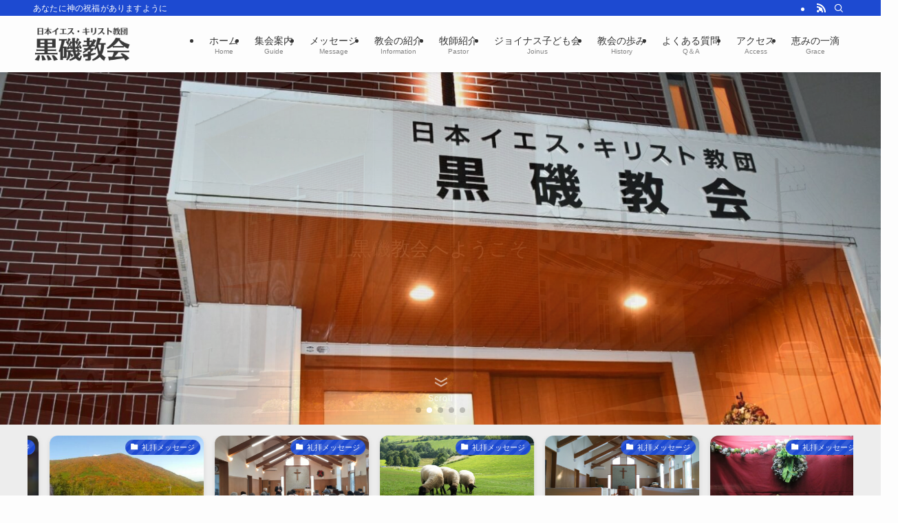

--- FILE ---
content_type: text/html; charset=UTF-8
request_url: https://kuroiso.jccj.or.jp/
body_size: 28553
content:
<!DOCTYPE html>
<html lang="ja" data-loaded="false" data-scrolled="false" data-spmenu="closed">
<head>
<meta charset="utf-8">
<meta name="format-detection" content="telephone=no">
<meta http-equiv="X-UA-Compatible" content="IE=edge">
<meta name="viewport" content="width=device-width, viewport-fit=cover">
<title>日本イエス・キリスト教団　黒磯教会 &#8211; あなたに神の祝福がありますように</title>
<meta name='robots' content='max-image-preview:large' />
<link rel='dns-prefetch' href='//use.fontawesome.com' />
<link rel="alternate" type="application/rss+xml" title="日本イエス・キリスト教団　黒磯教会 &raquo; フィード" href="https://kuroiso.jccj.or.jp/feed/" />
<link rel="alternate" type="application/rss+xml" title="日本イエス・キリスト教団　黒磯教会 &raquo; コメントフィード" href="https://kuroiso.jccj.or.jp/comments/feed/" />
		<!-- This site uses the Google Analytics by ExactMetrics plugin v8.11.1 - Using Analytics tracking - https://www.exactmetrics.com/ -->
							<script src="//www.googletagmanager.com/gtag/js?id=G-XDSDRG9BBL"  data-cfasync="false" data-wpfc-render="false" type="text/javascript" async></script>
			<script data-cfasync="false" data-wpfc-render="false" type="text/javascript">
				var em_version = '8.11.1';
				var em_track_user = true;
				var em_no_track_reason = '';
								var ExactMetricsDefaultLocations = {"page_location":"https:\/\/kuroiso.jccj.or.jp\/"};
								if ( typeof ExactMetricsPrivacyGuardFilter === 'function' ) {
					var ExactMetricsLocations = (typeof ExactMetricsExcludeQuery === 'object') ? ExactMetricsPrivacyGuardFilter( ExactMetricsExcludeQuery ) : ExactMetricsPrivacyGuardFilter( ExactMetricsDefaultLocations );
				} else {
					var ExactMetricsLocations = (typeof ExactMetricsExcludeQuery === 'object') ? ExactMetricsExcludeQuery : ExactMetricsDefaultLocations;
				}

								var disableStrs = [
										'ga-disable-G-XDSDRG9BBL',
									];

				/* Function to detect opted out users */
				function __gtagTrackerIsOptedOut() {
					for (var index = 0; index < disableStrs.length; index++) {
						if (document.cookie.indexOf(disableStrs[index] + '=true') > -1) {
							return true;
						}
					}

					return false;
				}

				/* Disable tracking if the opt-out cookie exists. */
				if (__gtagTrackerIsOptedOut()) {
					for (var index = 0; index < disableStrs.length; index++) {
						window[disableStrs[index]] = true;
					}
				}

				/* Opt-out function */
				function __gtagTrackerOptout() {
					for (var index = 0; index < disableStrs.length; index++) {
						document.cookie = disableStrs[index] + '=true; expires=Thu, 31 Dec 2099 23:59:59 UTC; path=/';
						window[disableStrs[index]] = true;
					}
				}

				if ('undefined' === typeof gaOptout) {
					function gaOptout() {
						__gtagTrackerOptout();
					}
				}
								window.dataLayer = window.dataLayer || [];

				window.ExactMetricsDualTracker = {
					helpers: {},
					trackers: {},
				};
				if (em_track_user) {
					function __gtagDataLayer() {
						dataLayer.push(arguments);
					}

					function __gtagTracker(type, name, parameters) {
						if (!parameters) {
							parameters = {};
						}

						if (parameters.send_to) {
							__gtagDataLayer.apply(null, arguments);
							return;
						}

						if (type === 'event') {
														parameters.send_to = exactmetrics_frontend.v4_id;
							var hookName = name;
							if (typeof parameters['event_category'] !== 'undefined') {
								hookName = parameters['event_category'] + ':' + name;
							}

							if (typeof ExactMetricsDualTracker.trackers[hookName] !== 'undefined') {
								ExactMetricsDualTracker.trackers[hookName](parameters);
							} else {
								__gtagDataLayer('event', name, parameters);
							}
							
						} else {
							__gtagDataLayer.apply(null, arguments);
						}
					}

					__gtagTracker('js', new Date());
					__gtagTracker('set', {
						'developer_id.dNDMyYj': true,
											});
					if ( ExactMetricsLocations.page_location ) {
						__gtagTracker('set', ExactMetricsLocations);
					}
										__gtagTracker('config', 'G-XDSDRG9BBL', {"forceSSL":"true","link_attribution":"true"} );
										window.gtag = __gtagTracker;										(function () {
						/* https://developers.google.com/analytics/devguides/collection/analyticsjs/ */
						/* ga and __gaTracker compatibility shim. */
						var noopfn = function () {
							return null;
						};
						var newtracker = function () {
							return new Tracker();
						};
						var Tracker = function () {
							return null;
						};
						var p = Tracker.prototype;
						p.get = noopfn;
						p.set = noopfn;
						p.send = function () {
							var args = Array.prototype.slice.call(arguments);
							args.unshift('send');
							__gaTracker.apply(null, args);
						};
						var __gaTracker = function () {
							var len = arguments.length;
							if (len === 0) {
								return;
							}
							var f = arguments[len - 1];
							if (typeof f !== 'object' || f === null || typeof f.hitCallback !== 'function') {
								if ('send' === arguments[0]) {
									var hitConverted, hitObject = false, action;
									if ('event' === arguments[1]) {
										if ('undefined' !== typeof arguments[3]) {
											hitObject = {
												'eventAction': arguments[3],
												'eventCategory': arguments[2],
												'eventLabel': arguments[4],
												'value': arguments[5] ? arguments[5] : 1,
											}
										}
									}
									if ('pageview' === arguments[1]) {
										if ('undefined' !== typeof arguments[2]) {
											hitObject = {
												'eventAction': 'page_view',
												'page_path': arguments[2],
											}
										}
									}
									if (typeof arguments[2] === 'object') {
										hitObject = arguments[2];
									}
									if (typeof arguments[5] === 'object') {
										Object.assign(hitObject, arguments[5]);
									}
									if ('undefined' !== typeof arguments[1].hitType) {
										hitObject = arguments[1];
										if ('pageview' === hitObject.hitType) {
											hitObject.eventAction = 'page_view';
										}
									}
									if (hitObject) {
										action = 'timing' === arguments[1].hitType ? 'timing_complete' : hitObject.eventAction;
										hitConverted = mapArgs(hitObject);
										__gtagTracker('event', action, hitConverted);
									}
								}
								return;
							}

							function mapArgs(args) {
								var arg, hit = {};
								var gaMap = {
									'eventCategory': 'event_category',
									'eventAction': 'event_action',
									'eventLabel': 'event_label',
									'eventValue': 'event_value',
									'nonInteraction': 'non_interaction',
									'timingCategory': 'event_category',
									'timingVar': 'name',
									'timingValue': 'value',
									'timingLabel': 'event_label',
									'page': 'page_path',
									'location': 'page_location',
									'title': 'page_title',
									'referrer' : 'page_referrer',
								};
								for (arg in args) {
																		if (!(!args.hasOwnProperty(arg) || !gaMap.hasOwnProperty(arg))) {
										hit[gaMap[arg]] = args[arg];
									} else {
										hit[arg] = args[arg];
									}
								}
								return hit;
							}

							try {
								f.hitCallback();
							} catch (ex) {
							}
						};
						__gaTracker.create = newtracker;
						__gaTracker.getByName = newtracker;
						__gaTracker.getAll = function () {
							return [];
						};
						__gaTracker.remove = noopfn;
						__gaTracker.loaded = true;
						window['__gaTracker'] = __gaTracker;
					})();
									} else {
										console.log("");
					(function () {
						function __gtagTracker() {
							return null;
						}

						window['__gtagTracker'] = __gtagTracker;
						window['gtag'] = __gtagTracker;
					})();
									}
			</script>
							<!-- / Google Analytics by ExactMetrics -->
		<style id='wp-img-auto-sizes-contain-inline-css' type='text/css'>
img:is([sizes=auto i],[sizes^="auto," i]){contain-intrinsic-size:3000px 1500px}
/*# sourceURL=wp-img-auto-sizes-contain-inline-css */
</style>
<link rel='stylesheet' id='swell_swiper-css' href='https://kuroiso.jccj.or.jp/wp-content/themes/swell/build/css/plugins/swiper.css?ver=2.14.0' type='text/css' media='all' />
<style id='wp-block-library-inline-css' type='text/css'>
:root{--wp-block-synced-color:#7a00df;--wp-block-synced-color--rgb:122,0,223;--wp-bound-block-color:var(--wp-block-synced-color);--wp-editor-canvas-background:#ddd;--wp-admin-theme-color:#007cba;--wp-admin-theme-color--rgb:0,124,186;--wp-admin-theme-color-darker-10:#006ba1;--wp-admin-theme-color-darker-10--rgb:0,107,160.5;--wp-admin-theme-color-darker-20:#005a87;--wp-admin-theme-color-darker-20--rgb:0,90,135;--wp-admin-border-width-focus:2px}@media (min-resolution:192dpi){:root{--wp-admin-border-width-focus:1.5px}}.wp-element-button{cursor:pointer}:root .has-very-light-gray-background-color{background-color:#eee}:root .has-very-dark-gray-background-color{background-color:#313131}:root .has-very-light-gray-color{color:#eee}:root .has-very-dark-gray-color{color:#313131}:root .has-vivid-green-cyan-to-vivid-cyan-blue-gradient-background{background:linear-gradient(135deg,#00d084,#0693e3)}:root .has-purple-crush-gradient-background{background:linear-gradient(135deg,#34e2e4,#4721fb 50%,#ab1dfe)}:root .has-hazy-dawn-gradient-background{background:linear-gradient(135deg,#faaca8,#dad0ec)}:root .has-subdued-olive-gradient-background{background:linear-gradient(135deg,#fafae1,#67a671)}:root .has-atomic-cream-gradient-background{background:linear-gradient(135deg,#fdd79a,#004a59)}:root .has-nightshade-gradient-background{background:linear-gradient(135deg,#330968,#31cdcf)}:root .has-midnight-gradient-background{background:linear-gradient(135deg,#020381,#2874fc)}:root{--wp--preset--font-size--normal:16px;--wp--preset--font-size--huge:42px}.has-regular-font-size{font-size:1em}.has-larger-font-size{font-size:2.625em}.has-normal-font-size{font-size:var(--wp--preset--font-size--normal)}.has-huge-font-size{font-size:var(--wp--preset--font-size--huge)}.has-text-align-center{text-align:center}.has-text-align-left{text-align:left}.has-text-align-right{text-align:right}.has-fit-text{white-space:nowrap!important}#end-resizable-editor-section{display:none}.aligncenter{clear:both}.items-justified-left{justify-content:flex-start}.items-justified-center{justify-content:center}.items-justified-right{justify-content:flex-end}.items-justified-space-between{justify-content:space-between}.screen-reader-text{border:0;clip-path:inset(50%);height:1px;margin:-1px;overflow:hidden;padding:0;position:absolute;width:1px;word-wrap:normal!important}.screen-reader-text:focus{background-color:#ddd;clip-path:none;color:#444;display:block;font-size:1em;height:auto;left:5px;line-height:normal;padding:15px 23px 14px;text-decoration:none;top:5px;width:auto;z-index:100000}html :where(.has-border-color){border-style:solid}html :where([style*=border-top-color]){border-top-style:solid}html :where([style*=border-right-color]){border-right-style:solid}html :where([style*=border-bottom-color]){border-bottom-style:solid}html :where([style*=border-left-color]){border-left-style:solid}html :where([style*=border-width]){border-style:solid}html :where([style*=border-top-width]){border-top-style:solid}html :where([style*=border-right-width]){border-right-style:solid}html :where([style*=border-bottom-width]){border-bottom-style:solid}html :where([style*=border-left-width]){border-left-style:solid}html :where(img[class*=wp-image-]){height:auto;max-width:100%}:where(figure){margin:0 0 1em}html :where(.is-position-sticky){--wp-admin--admin-bar--position-offset:var(--wp-admin--admin-bar--height,0px)}@media screen and (max-width:600px){html :where(.is-position-sticky){--wp-admin--admin-bar--position-offset:0px}}

/*# sourceURL=wp-block-library-inline-css */
</style><style id='wp-block-heading-inline-css' type='text/css'>
h1:where(.wp-block-heading).has-background,h2:where(.wp-block-heading).has-background,h3:where(.wp-block-heading).has-background,h4:where(.wp-block-heading).has-background,h5:where(.wp-block-heading).has-background,h6:where(.wp-block-heading).has-background{padding:1.25em 2.375em}h1.has-text-align-left[style*=writing-mode]:where([style*=vertical-lr]),h1.has-text-align-right[style*=writing-mode]:where([style*=vertical-rl]),h2.has-text-align-left[style*=writing-mode]:where([style*=vertical-lr]),h2.has-text-align-right[style*=writing-mode]:where([style*=vertical-rl]),h3.has-text-align-left[style*=writing-mode]:where([style*=vertical-lr]),h3.has-text-align-right[style*=writing-mode]:where([style*=vertical-rl]),h4.has-text-align-left[style*=writing-mode]:where([style*=vertical-lr]),h4.has-text-align-right[style*=writing-mode]:where([style*=vertical-rl]),h5.has-text-align-left[style*=writing-mode]:where([style*=vertical-lr]),h5.has-text-align-right[style*=writing-mode]:where([style*=vertical-rl]),h6.has-text-align-left[style*=writing-mode]:where([style*=vertical-lr]),h6.has-text-align-right[style*=writing-mode]:where([style*=vertical-rl]){rotate:180deg}
/*# sourceURL=https://kuroiso.jccj.or.jp/wp-includes/blocks/heading/style.min.css */
</style>
<style id='wp-block-image-inline-css' type='text/css'>
.wp-block-image>a,.wp-block-image>figure>a{display:inline-block}.wp-block-image img{box-sizing:border-box;height:auto;max-width:100%;vertical-align:bottom}@media not (prefers-reduced-motion){.wp-block-image img.hide{visibility:hidden}.wp-block-image img.show{animation:show-content-image .4s}}.wp-block-image[style*=border-radius] img,.wp-block-image[style*=border-radius]>a{border-radius:inherit}.wp-block-image.has-custom-border img{box-sizing:border-box}.wp-block-image.aligncenter{text-align:center}.wp-block-image.alignfull>a,.wp-block-image.alignwide>a{width:100%}.wp-block-image.alignfull img,.wp-block-image.alignwide img{height:auto;width:100%}.wp-block-image .aligncenter,.wp-block-image .alignleft,.wp-block-image .alignright,.wp-block-image.aligncenter,.wp-block-image.alignleft,.wp-block-image.alignright{display:table}.wp-block-image .aligncenter>figcaption,.wp-block-image .alignleft>figcaption,.wp-block-image .alignright>figcaption,.wp-block-image.aligncenter>figcaption,.wp-block-image.alignleft>figcaption,.wp-block-image.alignright>figcaption{caption-side:bottom;display:table-caption}.wp-block-image .alignleft{float:left;margin:.5em 1em .5em 0}.wp-block-image .alignright{float:right;margin:.5em 0 .5em 1em}.wp-block-image .aligncenter{margin-left:auto;margin-right:auto}.wp-block-image :where(figcaption){margin-bottom:1em;margin-top:.5em}.wp-block-image.is-style-circle-mask img{border-radius:9999px}@supports ((-webkit-mask-image:none) or (mask-image:none)) or (-webkit-mask-image:none){.wp-block-image.is-style-circle-mask img{border-radius:0;-webkit-mask-image:url('data:image/svg+xml;utf8,<svg viewBox="0 0 100 100" xmlns="http://www.w3.org/2000/svg"><circle cx="50" cy="50" r="50"/></svg>');mask-image:url('data:image/svg+xml;utf8,<svg viewBox="0 0 100 100" xmlns="http://www.w3.org/2000/svg"><circle cx="50" cy="50" r="50"/></svg>');mask-mode:alpha;-webkit-mask-position:center;mask-position:center;-webkit-mask-repeat:no-repeat;mask-repeat:no-repeat;-webkit-mask-size:contain;mask-size:contain}}:root :where(.wp-block-image.is-style-rounded img,.wp-block-image .is-style-rounded img){border-radius:9999px}.wp-block-image figure{margin:0}.wp-lightbox-container{display:flex;flex-direction:column;position:relative}.wp-lightbox-container img{cursor:zoom-in}.wp-lightbox-container img:hover+button{opacity:1}.wp-lightbox-container button{align-items:center;backdrop-filter:blur(16px) saturate(180%);background-color:#5a5a5a40;border:none;border-radius:4px;cursor:zoom-in;display:flex;height:20px;justify-content:center;opacity:0;padding:0;position:absolute;right:16px;text-align:center;top:16px;width:20px;z-index:100}@media not (prefers-reduced-motion){.wp-lightbox-container button{transition:opacity .2s ease}}.wp-lightbox-container button:focus-visible{outline:3px auto #5a5a5a40;outline:3px auto -webkit-focus-ring-color;outline-offset:3px}.wp-lightbox-container button:hover{cursor:pointer;opacity:1}.wp-lightbox-container button:focus{opacity:1}.wp-lightbox-container button:focus,.wp-lightbox-container button:hover,.wp-lightbox-container button:not(:hover):not(:active):not(.has-background){background-color:#5a5a5a40;border:none}.wp-lightbox-overlay{box-sizing:border-box;cursor:zoom-out;height:100vh;left:0;overflow:hidden;position:fixed;top:0;visibility:hidden;width:100%;z-index:100000}.wp-lightbox-overlay .close-button{align-items:center;cursor:pointer;display:flex;justify-content:center;min-height:40px;min-width:40px;padding:0;position:absolute;right:calc(env(safe-area-inset-right) + 16px);top:calc(env(safe-area-inset-top) + 16px);z-index:5000000}.wp-lightbox-overlay .close-button:focus,.wp-lightbox-overlay .close-button:hover,.wp-lightbox-overlay .close-button:not(:hover):not(:active):not(.has-background){background:none;border:none}.wp-lightbox-overlay .lightbox-image-container{height:var(--wp--lightbox-container-height);left:50%;overflow:hidden;position:absolute;top:50%;transform:translate(-50%,-50%);transform-origin:top left;width:var(--wp--lightbox-container-width);z-index:9999999999}.wp-lightbox-overlay .wp-block-image{align-items:center;box-sizing:border-box;display:flex;height:100%;justify-content:center;margin:0;position:relative;transform-origin:0 0;width:100%;z-index:3000000}.wp-lightbox-overlay .wp-block-image img{height:var(--wp--lightbox-image-height);min-height:var(--wp--lightbox-image-height);min-width:var(--wp--lightbox-image-width);width:var(--wp--lightbox-image-width)}.wp-lightbox-overlay .wp-block-image figcaption{display:none}.wp-lightbox-overlay button{background:none;border:none}.wp-lightbox-overlay .scrim{background-color:#fff;height:100%;opacity:.9;position:absolute;width:100%;z-index:2000000}.wp-lightbox-overlay.active{visibility:visible}@media not (prefers-reduced-motion){.wp-lightbox-overlay.active{animation:turn-on-visibility .25s both}.wp-lightbox-overlay.active img{animation:turn-on-visibility .35s both}.wp-lightbox-overlay.show-closing-animation:not(.active){animation:turn-off-visibility .35s both}.wp-lightbox-overlay.show-closing-animation:not(.active) img{animation:turn-off-visibility .25s both}.wp-lightbox-overlay.zoom.active{animation:none;opacity:1;visibility:visible}.wp-lightbox-overlay.zoom.active .lightbox-image-container{animation:lightbox-zoom-in .4s}.wp-lightbox-overlay.zoom.active .lightbox-image-container img{animation:none}.wp-lightbox-overlay.zoom.active .scrim{animation:turn-on-visibility .4s forwards}.wp-lightbox-overlay.zoom.show-closing-animation:not(.active){animation:none}.wp-lightbox-overlay.zoom.show-closing-animation:not(.active) .lightbox-image-container{animation:lightbox-zoom-out .4s}.wp-lightbox-overlay.zoom.show-closing-animation:not(.active) .lightbox-image-container img{animation:none}.wp-lightbox-overlay.zoom.show-closing-animation:not(.active) .scrim{animation:turn-off-visibility .4s forwards}}@keyframes show-content-image{0%{visibility:hidden}99%{visibility:hidden}to{visibility:visible}}@keyframes turn-on-visibility{0%{opacity:0}to{opacity:1}}@keyframes turn-off-visibility{0%{opacity:1;visibility:visible}99%{opacity:0;visibility:visible}to{opacity:0;visibility:hidden}}@keyframes lightbox-zoom-in{0%{transform:translate(calc((-100vw + var(--wp--lightbox-scrollbar-width))/2 + var(--wp--lightbox-initial-left-position)),calc(-50vh + var(--wp--lightbox-initial-top-position))) scale(var(--wp--lightbox-scale))}to{transform:translate(-50%,-50%) scale(1)}}@keyframes lightbox-zoom-out{0%{transform:translate(-50%,-50%) scale(1);visibility:visible}99%{visibility:visible}to{transform:translate(calc((-100vw + var(--wp--lightbox-scrollbar-width))/2 + var(--wp--lightbox-initial-left-position)),calc(-50vh + var(--wp--lightbox-initial-top-position))) scale(var(--wp--lightbox-scale));visibility:hidden}}
/*# sourceURL=https://kuroiso.jccj.or.jp/wp-includes/blocks/image/style.min.css */
</style>
<style id='wp-block-list-inline-css' type='text/css'>
ol,ul{box-sizing:border-box}:root :where(.wp-block-list.has-background){padding:1.25em 2.375em}
/*# sourceURL=https://kuroiso.jccj.or.jp/wp-includes/blocks/list/style.min.css */
</style>
<style id='wp-block-columns-inline-css' type='text/css'>
.wp-block-columns{box-sizing:border-box;display:flex;flex-wrap:wrap!important}@media (min-width:782px){.wp-block-columns{flex-wrap:nowrap!important}}.wp-block-columns{align-items:normal!important}.wp-block-columns.are-vertically-aligned-top{align-items:flex-start}.wp-block-columns.are-vertically-aligned-center{align-items:center}.wp-block-columns.are-vertically-aligned-bottom{align-items:flex-end}@media (max-width:781px){.wp-block-columns:not(.is-not-stacked-on-mobile)>.wp-block-column{flex-basis:100%!important}}@media (min-width:782px){.wp-block-columns:not(.is-not-stacked-on-mobile)>.wp-block-column{flex-basis:0;flex-grow:1}.wp-block-columns:not(.is-not-stacked-on-mobile)>.wp-block-column[style*=flex-basis]{flex-grow:0}}.wp-block-columns.is-not-stacked-on-mobile{flex-wrap:nowrap!important}.wp-block-columns.is-not-stacked-on-mobile>.wp-block-column{flex-basis:0;flex-grow:1}.wp-block-columns.is-not-stacked-on-mobile>.wp-block-column[style*=flex-basis]{flex-grow:0}:where(.wp-block-columns){margin-bottom:1.75em}:where(.wp-block-columns.has-background){padding:1.25em 2.375em}.wp-block-column{flex-grow:1;min-width:0;overflow-wrap:break-word;word-break:break-word}.wp-block-column.is-vertically-aligned-top{align-self:flex-start}.wp-block-column.is-vertically-aligned-center{align-self:center}.wp-block-column.is-vertically-aligned-bottom{align-self:flex-end}.wp-block-column.is-vertically-aligned-stretch{align-self:stretch}.wp-block-column.is-vertically-aligned-bottom,.wp-block-column.is-vertically-aligned-center,.wp-block-column.is-vertically-aligned-top{width:100%}
/*# sourceURL=https://kuroiso.jccj.or.jp/wp-includes/blocks/columns/style.min.css */
</style>
<style id='wp-block-group-inline-css' type='text/css'>
.wp-block-group{box-sizing:border-box}:where(.wp-block-group.wp-block-group-is-layout-constrained){position:relative}
/*# sourceURL=https://kuroiso.jccj.or.jp/wp-includes/blocks/group/style.min.css */
</style>
<style id='wp-block-paragraph-inline-css' type='text/css'>
.is-small-text{font-size:.875em}.is-regular-text{font-size:1em}.is-large-text{font-size:2.25em}.is-larger-text{font-size:3em}.has-drop-cap:not(:focus):first-letter{float:left;font-size:8.4em;font-style:normal;font-weight:100;line-height:.68;margin:.05em .1em 0 0;text-transform:uppercase}body.rtl .has-drop-cap:not(:focus):first-letter{float:none;margin-left:.1em}p.has-drop-cap.has-background{overflow:hidden}:root :where(p.has-background){padding:1.25em 2.375em}:where(p.has-text-color:not(.has-link-color)) a{color:inherit}p.has-text-align-left[style*="writing-mode:vertical-lr"],p.has-text-align-right[style*="writing-mode:vertical-rl"]{rotate:180deg}
/*# sourceURL=https://kuroiso.jccj.or.jp/wp-includes/blocks/paragraph/style.min.css */
</style>
<style id='wp-block-spacer-inline-css' type='text/css'>
.wp-block-spacer{clear:both}
/*# sourceURL=https://kuroiso.jccj.or.jp/wp-includes/blocks/spacer/style.min.css */
</style>
<style id='wp-block-table-inline-css' type='text/css'>
.wp-block-table{overflow-x:auto}.wp-block-table table{border-collapse:collapse;width:100%}.wp-block-table thead{border-bottom:3px solid}.wp-block-table tfoot{border-top:3px solid}.wp-block-table td,.wp-block-table th{border:1px solid;padding:.5em}.wp-block-table .has-fixed-layout{table-layout:fixed;width:100%}.wp-block-table .has-fixed-layout td,.wp-block-table .has-fixed-layout th{word-break:break-word}.wp-block-table.aligncenter,.wp-block-table.alignleft,.wp-block-table.alignright{display:table;width:auto}.wp-block-table.aligncenter td,.wp-block-table.aligncenter th,.wp-block-table.alignleft td,.wp-block-table.alignleft th,.wp-block-table.alignright td,.wp-block-table.alignright th{word-break:break-word}.wp-block-table .has-subtle-light-gray-background-color{background-color:#f3f4f5}.wp-block-table .has-subtle-pale-green-background-color{background-color:#e9fbe5}.wp-block-table .has-subtle-pale-blue-background-color{background-color:#e7f5fe}.wp-block-table .has-subtle-pale-pink-background-color{background-color:#fcf0ef}.wp-block-table.is-style-stripes{background-color:initial;border-collapse:inherit;border-spacing:0}.wp-block-table.is-style-stripes tbody tr:nth-child(odd){background-color:#f0f0f0}.wp-block-table.is-style-stripes.has-subtle-light-gray-background-color tbody tr:nth-child(odd){background-color:#f3f4f5}.wp-block-table.is-style-stripes.has-subtle-pale-green-background-color tbody tr:nth-child(odd){background-color:#e9fbe5}.wp-block-table.is-style-stripes.has-subtle-pale-blue-background-color tbody tr:nth-child(odd){background-color:#e7f5fe}.wp-block-table.is-style-stripes.has-subtle-pale-pink-background-color tbody tr:nth-child(odd){background-color:#fcf0ef}.wp-block-table.is-style-stripes td,.wp-block-table.is-style-stripes th{border-color:#0000}.wp-block-table.is-style-stripes{border-bottom:1px solid #f0f0f0}.wp-block-table .has-border-color td,.wp-block-table .has-border-color th,.wp-block-table .has-border-color tr,.wp-block-table .has-border-color>*{border-color:inherit}.wp-block-table table[style*=border-top-color] tr:first-child,.wp-block-table table[style*=border-top-color] tr:first-child td,.wp-block-table table[style*=border-top-color] tr:first-child th,.wp-block-table table[style*=border-top-color]>*,.wp-block-table table[style*=border-top-color]>* td,.wp-block-table table[style*=border-top-color]>* th{border-top-color:inherit}.wp-block-table table[style*=border-top-color] tr:not(:first-child){border-top-color:initial}.wp-block-table table[style*=border-right-color] td:last-child,.wp-block-table table[style*=border-right-color] th,.wp-block-table table[style*=border-right-color] tr,.wp-block-table table[style*=border-right-color]>*{border-right-color:inherit}.wp-block-table table[style*=border-bottom-color] tr:last-child,.wp-block-table table[style*=border-bottom-color] tr:last-child td,.wp-block-table table[style*=border-bottom-color] tr:last-child th,.wp-block-table table[style*=border-bottom-color]>*,.wp-block-table table[style*=border-bottom-color]>* td,.wp-block-table table[style*=border-bottom-color]>* th{border-bottom-color:inherit}.wp-block-table table[style*=border-bottom-color] tr:not(:last-child){border-bottom-color:initial}.wp-block-table table[style*=border-left-color] td:first-child,.wp-block-table table[style*=border-left-color] th,.wp-block-table table[style*=border-left-color] tr,.wp-block-table table[style*=border-left-color]>*{border-left-color:inherit}.wp-block-table table[style*=border-style] td,.wp-block-table table[style*=border-style] th,.wp-block-table table[style*=border-style] tr,.wp-block-table table[style*=border-style]>*{border-style:inherit}.wp-block-table table[style*=border-width] td,.wp-block-table table[style*=border-width] th,.wp-block-table table[style*=border-width] tr,.wp-block-table table[style*=border-width]>*{border-style:inherit;border-width:inherit}
/*# sourceURL=https://kuroiso.jccj.or.jp/wp-includes/blocks/table/style.min.css */
</style>
<style id='global-styles-inline-css' type='text/css'>
:root{--wp--preset--aspect-ratio--square: 1;--wp--preset--aspect-ratio--4-3: 4/3;--wp--preset--aspect-ratio--3-4: 3/4;--wp--preset--aspect-ratio--3-2: 3/2;--wp--preset--aspect-ratio--2-3: 2/3;--wp--preset--aspect-ratio--16-9: 16/9;--wp--preset--aspect-ratio--9-16: 9/16;--wp--preset--color--black: #000;--wp--preset--color--cyan-bluish-gray: #abb8c3;--wp--preset--color--white: #fff;--wp--preset--color--pale-pink: #f78da7;--wp--preset--color--vivid-red: #cf2e2e;--wp--preset--color--luminous-vivid-orange: #ff6900;--wp--preset--color--luminous-vivid-amber: #fcb900;--wp--preset--color--light-green-cyan: #7bdcb5;--wp--preset--color--vivid-green-cyan: #00d084;--wp--preset--color--pale-cyan-blue: #8ed1fc;--wp--preset--color--vivid-cyan-blue: #0693e3;--wp--preset--color--vivid-purple: #9b51e0;--wp--preset--color--swl-main: var(--color_main);--wp--preset--color--swl-main-thin: var(--color_main_thin);--wp--preset--color--swl-gray: var(--color_gray);--wp--preset--color--swl-deep-01: var(--color_deep01);--wp--preset--color--swl-deep-02: var(--color_deep02);--wp--preset--color--swl-deep-03: var(--color_deep03);--wp--preset--color--swl-deep-04: var(--color_deep04);--wp--preset--color--swl-pale-01: var(--color_pale01);--wp--preset--color--swl-pale-02: var(--color_pale02);--wp--preset--color--swl-pale-03: var(--color_pale03);--wp--preset--color--swl-pale-04: var(--color_pale04);--wp--preset--gradient--vivid-cyan-blue-to-vivid-purple: linear-gradient(135deg,rgb(6,147,227) 0%,rgb(155,81,224) 100%);--wp--preset--gradient--light-green-cyan-to-vivid-green-cyan: linear-gradient(135deg,rgb(122,220,180) 0%,rgb(0,208,130) 100%);--wp--preset--gradient--luminous-vivid-amber-to-luminous-vivid-orange: linear-gradient(135deg,rgb(252,185,0) 0%,rgb(255,105,0) 100%);--wp--preset--gradient--luminous-vivid-orange-to-vivid-red: linear-gradient(135deg,rgb(255,105,0) 0%,rgb(207,46,46) 100%);--wp--preset--gradient--very-light-gray-to-cyan-bluish-gray: linear-gradient(135deg,rgb(238,238,238) 0%,rgb(169,184,195) 100%);--wp--preset--gradient--cool-to-warm-spectrum: linear-gradient(135deg,rgb(74,234,220) 0%,rgb(151,120,209) 20%,rgb(207,42,186) 40%,rgb(238,44,130) 60%,rgb(251,105,98) 80%,rgb(254,248,76) 100%);--wp--preset--gradient--blush-light-purple: linear-gradient(135deg,rgb(255,206,236) 0%,rgb(152,150,240) 100%);--wp--preset--gradient--blush-bordeaux: linear-gradient(135deg,rgb(254,205,165) 0%,rgb(254,45,45) 50%,rgb(107,0,62) 100%);--wp--preset--gradient--luminous-dusk: linear-gradient(135deg,rgb(255,203,112) 0%,rgb(199,81,192) 50%,rgb(65,88,208) 100%);--wp--preset--gradient--pale-ocean: linear-gradient(135deg,rgb(255,245,203) 0%,rgb(182,227,212) 50%,rgb(51,167,181) 100%);--wp--preset--gradient--electric-grass: linear-gradient(135deg,rgb(202,248,128) 0%,rgb(113,206,126) 100%);--wp--preset--gradient--midnight: linear-gradient(135deg,rgb(2,3,129) 0%,rgb(40,116,252) 100%);--wp--preset--font-size--small: 0.9em;--wp--preset--font-size--medium: 1.1em;--wp--preset--font-size--large: 1.25em;--wp--preset--font-size--x-large: 42px;--wp--preset--font-size--xs: 0.75em;--wp--preset--font-size--huge: 1.6em;--wp--preset--spacing--20: 0.44rem;--wp--preset--spacing--30: 0.67rem;--wp--preset--spacing--40: 1rem;--wp--preset--spacing--50: 1.5rem;--wp--preset--spacing--60: 2.25rem;--wp--preset--spacing--70: 3.38rem;--wp--preset--spacing--80: 5.06rem;--wp--preset--shadow--natural: 6px 6px 9px rgba(0, 0, 0, 0.2);--wp--preset--shadow--deep: 12px 12px 50px rgba(0, 0, 0, 0.4);--wp--preset--shadow--sharp: 6px 6px 0px rgba(0, 0, 0, 0.2);--wp--preset--shadow--outlined: 6px 6px 0px -3px rgb(255, 255, 255), 6px 6px rgb(0, 0, 0);--wp--preset--shadow--crisp: 6px 6px 0px rgb(0, 0, 0);}:where(.is-layout-flex){gap: 0.5em;}:where(.is-layout-grid){gap: 0.5em;}body .is-layout-flex{display: flex;}.is-layout-flex{flex-wrap: wrap;align-items: center;}.is-layout-flex > :is(*, div){margin: 0;}body .is-layout-grid{display: grid;}.is-layout-grid > :is(*, div){margin: 0;}:where(.wp-block-columns.is-layout-flex){gap: 2em;}:where(.wp-block-columns.is-layout-grid){gap: 2em;}:where(.wp-block-post-template.is-layout-flex){gap: 1.25em;}:where(.wp-block-post-template.is-layout-grid){gap: 1.25em;}.has-black-color{color: var(--wp--preset--color--black) !important;}.has-cyan-bluish-gray-color{color: var(--wp--preset--color--cyan-bluish-gray) !important;}.has-white-color{color: var(--wp--preset--color--white) !important;}.has-pale-pink-color{color: var(--wp--preset--color--pale-pink) !important;}.has-vivid-red-color{color: var(--wp--preset--color--vivid-red) !important;}.has-luminous-vivid-orange-color{color: var(--wp--preset--color--luminous-vivid-orange) !important;}.has-luminous-vivid-amber-color{color: var(--wp--preset--color--luminous-vivid-amber) !important;}.has-light-green-cyan-color{color: var(--wp--preset--color--light-green-cyan) !important;}.has-vivid-green-cyan-color{color: var(--wp--preset--color--vivid-green-cyan) !important;}.has-pale-cyan-blue-color{color: var(--wp--preset--color--pale-cyan-blue) !important;}.has-vivid-cyan-blue-color{color: var(--wp--preset--color--vivid-cyan-blue) !important;}.has-vivid-purple-color{color: var(--wp--preset--color--vivid-purple) !important;}.has-black-background-color{background-color: var(--wp--preset--color--black) !important;}.has-cyan-bluish-gray-background-color{background-color: var(--wp--preset--color--cyan-bluish-gray) !important;}.has-white-background-color{background-color: var(--wp--preset--color--white) !important;}.has-pale-pink-background-color{background-color: var(--wp--preset--color--pale-pink) !important;}.has-vivid-red-background-color{background-color: var(--wp--preset--color--vivid-red) !important;}.has-luminous-vivid-orange-background-color{background-color: var(--wp--preset--color--luminous-vivid-orange) !important;}.has-luminous-vivid-amber-background-color{background-color: var(--wp--preset--color--luminous-vivid-amber) !important;}.has-light-green-cyan-background-color{background-color: var(--wp--preset--color--light-green-cyan) !important;}.has-vivid-green-cyan-background-color{background-color: var(--wp--preset--color--vivid-green-cyan) !important;}.has-pale-cyan-blue-background-color{background-color: var(--wp--preset--color--pale-cyan-blue) !important;}.has-vivid-cyan-blue-background-color{background-color: var(--wp--preset--color--vivid-cyan-blue) !important;}.has-vivid-purple-background-color{background-color: var(--wp--preset--color--vivid-purple) !important;}.has-black-border-color{border-color: var(--wp--preset--color--black) !important;}.has-cyan-bluish-gray-border-color{border-color: var(--wp--preset--color--cyan-bluish-gray) !important;}.has-white-border-color{border-color: var(--wp--preset--color--white) !important;}.has-pale-pink-border-color{border-color: var(--wp--preset--color--pale-pink) !important;}.has-vivid-red-border-color{border-color: var(--wp--preset--color--vivid-red) !important;}.has-luminous-vivid-orange-border-color{border-color: var(--wp--preset--color--luminous-vivid-orange) !important;}.has-luminous-vivid-amber-border-color{border-color: var(--wp--preset--color--luminous-vivid-amber) !important;}.has-light-green-cyan-border-color{border-color: var(--wp--preset--color--light-green-cyan) !important;}.has-vivid-green-cyan-border-color{border-color: var(--wp--preset--color--vivid-green-cyan) !important;}.has-pale-cyan-blue-border-color{border-color: var(--wp--preset--color--pale-cyan-blue) !important;}.has-vivid-cyan-blue-border-color{border-color: var(--wp--preset--color--vivid-cyan-blue) !important;}.has-vivid-purple-border-color{border-color: var(--wp--preset--color--vivid-purple) !important;}.has-vivid-cyan-blue-to-vivid-purple-gradient-background{background: var(--wp--preset--gradient--vivid-cyan-blue-to-vivid-purple) !important;}.has-light-green-cyan-to-vivid-green-cyan-gradient-background{background: var(--wp--preset--gradient--light-green-cyan-to-vivid-green-cyan) !important;}.has-luminous-vivid-amber-to-luminous-vivid-orange-gradient-background{background: var(--wp--preset--gradient--luminous-vivid-amber-to-luminous-vivid-orange) !important;}.has-luminous-vivid-orange-to-vivid-red-gradient-background{background: var(--wp--preset--gradient--luminous-vivid-orange-to-vivid-red) !important;}.has-very-light-gray-to-cyan-bluish-gray-gradient-background{background: var(--wp--preset--gradient--very-light-gray-to-cyan-bluish-gray) !important;}.has-cool-to-warm-spectrum-gradient-background{background: var(--wp--preset--gradient--cool-to-warm-spectrum) !important;}.has-blush-light-purple-gradient-background{background: var(--wp--preset--gradient--blush-light-purple) !important;}.has-blush-bordeaux-gradient-background{background: var(--wp--preset--gradient--blush-bordeaux) !important;}.has-luminous-dusk-gradient-background{background: var(--wp--preset--gradient--luminous-dusk) !important;}.has-pale-ocean-gradient-background{background: var(--wp--preset--gradient--pale-ocean) !important;}.has-electric-grass-gradient-background{background: var(--wp--preset--gradient--electric-grass) !important;}.has-midnight-gradient-background{background: var(--wp--preset--gradient--midnight) !important;}.has-small-font-size{font-size: var(--wp--preset--font-size--small) !important;}.has-medium-font-size{font-size: var(--wp--preset--font-size--medium) !important;}.has-large-font-size{font-size: var(--wp--preset--font-size--large) !important;}.has-x-large-font-size{font-size: var(--wp--preset--font-size--x-large) !important;}
:where(.wp-block-columns.is-layout-flex){gap: 2em;}:where(.wp-block-columns.is-layout-grid){gap: 2em;}
/*# sourceURL=global-styles-inline-css */
</style>

<link rel='stylesheet' id='swell-icons-css' href='https://kuroiso.jccj.or.jp/wp-content/themes/swell/build/css/swell-icons.css?ver=2.14.0' type='text/css' media='all' />
<link rel='stylesheet' id='main_style-css' href='https://kuroiso.jccj.or.jp/wp-content/themes/swell/build/css/main.css?ver=2.14.0' type='text/css' media='all' />
<link rel='stylesheet' id='swell_blocks-css' href='https://kuroiso.jccj.or.jp/wp-content/themes/swell/build/css/blocks.css?ver=2.14.0' type='text/css' media='all' />
<style id='swell_custom-inline-css' type='text/css'>
:root{--swl-fz--content:4vw;--swl-font_family:"游ゴシック体", "Yu Gothic", YuGothic, "Hiragino Kaku Gothic ProN", "Hiragino Sans", Meiryo, sans-serif;--swl-font_weight:500;--color_main:#1d4ad1;--color_text:#333;--color_link:#1176d4;--color_htag:#1d4ad1;--color_bg:#fdfdfd;--color_gradient1:#d8ffff;--color_gradient2:#87e7ff;--color_main_thin:rgba(36, 93, 255, 0.05 );--color_main_dark:rgba(22, 56, 157, 1 );--color_list_check:#1d4ad1;--color_list_num:#1d4ad1;--color_list_good:#86dd7b;--color_list_triangle:#f4e03a;--color_list_bad:#f36060;--color_faq_q:#d55656;--color_faq_a:#6599b7;--color_icon_good:#3cd250;--color_icon_good_bg:#ecffe9;--color_icon_bad:#4b73eb;--color_icon_bad_bg:#eafaff;--color_icon_info:#f578b4;--color_icon_info_bg:#fff0fa;--color_icon_announce:#ffa537;--color_icon_announce_bg:#fff5f0;--color_icon_pen:#7a7a7a;--color_icon_pen_bg:#f7f7f7;--color_icon_book:#787364;--color_icon_book_bg:#f8f6ef;--color_icon_point:#ffa639;--color_icon_check:#86d67c;--color_icon_batsu:#f36060;--color_icon_hatena:#5295cc;--color_icon_caution:#f7da38;--color_icon_memo:#84878a;--color_deep01:#e44141;--color_deep02:#3d79d5;--color_deep03:#63a84d;--color_deep04:#f09f4d;--color_pale01:#fff2f0;--color_pale02:#f3f8fd;--color_pale03:#f1f9ee;--color_pale04:#fdf9ee;--color_mark_blue:#b7e3ff;--color_mark_green:#bdf9c3;--color_mark_yellow:#fcf69f;--color_mark_orange:#ffddbc;--border01:solid 1px var(--color_main);--border02:double 4px var(--color_main);--border03:dashed 2px var(--color_border);--border04:solid 4px var(--color_gray);--card_posts_thumb_ratio:56.25%;--list_posts_thumb_ratio:61.805%;--big_posts_thumb_ratio:56.25%;--thumb_posts_thumb_ratio:61.805%;--blogcard_thumb_ratio:56.25%;--color_header_bg:#fdfdfd;--color_header_text:#333;--color_footer_bg:#143f93;--color_footer_text:#c4c4c4;--container_size:1200px;--article_size:900px;--logo_size_sp:48px;--logo_size_pc:50px;--logo_size_pcfix:40px;}.swl-cell-bg[data-icon="doubleCircle"]{--cell-icon-color:#ffc977}.swl-cell-bg[data-icon="circle"]{--cell-icon-color:#94e29c}.swl-cell-bg[data-icon="triangle"]{--cell-icon-color:#eeda2f}.swl-cell-bg[data-icon="close"]{--cell-icon-color:#ec9191}.swl-cell-bg[data-icon="hatena"]{--cell-icon-color:#93c9da}.swl-cell-bg[data-icon="check"]{--cell-icon-color:#94e29c}.swl-cell-bg[data-icon="line"]{--cell-icon-color:#9b9b9b}.cap_box[data-colset="col1"]{--capbox-color:#f59b5f;--capbox-color--bg:#fff8eb}.cap_box[data-colset="col2"]{--capbox-color:#5fb9f5;--capbox-color--bg:#edf5ff}.cap_box[data-colset="col3"]{--capbox-color:#2fcd90;--capbox-color--bg:#eafaf2}.red_{--the-btn-color:#f74a4a;--the-btn-color2:#ffbc49;--the-solid-shadow: rgba(185, 56, 56, 1 )}.blue_{--the-btn-color:#338df4;--the-btn-color2:#35eaff;--the-solid-shadow: rgba(38, 106, 183, 1 )}.green_{--the-btn-color:#62d847;--the-btn-color2:#7bf7bd;--the-solid-shadow: rgba(74, 162, 53, 1 )}.is-style-btn_normal{--the-btn-radius:80px}.is-style-btn_solid{--the-btn-radius:80px}.is-style-btn_shiny{--the-btn-radius:80px}.is-style-btn_line{--the-btn-radius:80px}.post_content blockquote{padding:1.5em 2em 1.5em 3em}.post_content blockquote::before{content:"";display:block;width:5px;height:calc(100% - 3em);top:1.5em;left:1.5em;border-left:solid 1px rgba(180,180,180,.75);border-right:solid 1px rgba(180,180,180,.75);}.mark_blue{background:-webkit-linear-gradient(transparent 64%,var(--color_mark_blue) 0%);background:linear-gradient(transparent 64%,var(--color_mark_blue) 0%)}.mark_green{background:-webkit-linear-gradient(transparent 64%,var(--color_mark_green) 0%);background:linear-gradient(transparent 64%,var(--color_mark_green) 0%)}.mark_yellow{background:-webkit-linear-gradient(transparent 64%,var(--color_mark_yellow) 0%);background:linear-gradient(transparent 64%,var(--color_mark_yellow) 0%)}.mark_orange{background:-webkit-linear-gradient(transparent 64%,var(--color_mark_orange) 0%);background:linear-gradient(transparent 64%,var(--color_mark_orange) 0%)}[class*="is-style-icon_"]{color:#333;border-width:0}[class*="is-style-big_icon_"]{border-width:2px;border-style:solid}[data-col="gray"] .c-balloon__text{background:#f7f7f7;border-color:#ccc}[data-col="gray"] .c-balloon__before{border-right-color:#f7f7f7}[data-col="green"] .c-balloon__text{background:#d1f8c2;border-color:#9ddd93}[data-col="green"] .c-balloon__before{border-right-color:#d1f8c2}[data-col="blue"] .c-balloon__text{background:#e2f6ff;border-color:#93d2f0}[data-col="blue"] .c-balloon__before{border-right-color:#e2f6ff}[data-col="red"] .c-balloon__text{background:#ffebeb;border-color:#f48789}[data-col="red"] .c-balloon__before{border-right-color:#ffebeb}[data-col="yellow"] .c-balloon__text{background:#f9f7d2;border-color:#fbe593}[data-col="yellow"] .c-balloon__before{border-right-color:#f9f7d2}.-type-list2 .p-postList__body::after,.-type-big .p-postList__body::after{content: "READ MORE »";}.c-postThumb__cat{background-color:#1d4ad1;color:#fff;background-image: repeating-linear-gradient(-45deg,rgba(255,255,255,.1),rgba(255,255,255,.1) 6px,transparent 6px,transparent 12px)}.post_content h2:where(:not([class^="swell-block-"]):not(.faq_q):not(.p-postList__title)){background:var(--color_htag);padding:.75em 1em;color:#fff}.post_content h2:where(:not([class^="swell-block-"]):not(.faq_q):not(.p-postList__title))::before{position:absolute;display:block;pointer-events:none;content:"";top:-4px;left:0;width:100%;height:calc(100% + 4px);box-sizing:content-box;border-top:solid 2px var(--color_htag);border-bottom:solid 2px var(--color_htag)}.post_content h3:where(:not([class^="swell-block-"]):not(.faq_q):not(.p-postList__title)){padding:0 .5em .5em}.post_content h3:where(:not([class^="swell-block-"]):not(.faq_q):not(.p-postList__title))::before{content:"";width:100%;height:2px;background: repeating-linear-gradient(90deg, var(--color_htag) 0%, var(--color_htag) 29.3%, rgba(150,150,150,.2) 29.3%, rgba(150,150,150,.2) 100%)}.post_content h4:where(:not([class^="swell-block-"]):not(.faq_q):not(.p-postList__title)){padding:0 0 0 16px;border-left:solid 2px var(--color_htag)}.l-footer__widgetArea{background:#c7dfed}.l-footer__widgetArea{color:#3f3f3f}.l-header{box-shadow: 0 1px 4px rgba(0,0,0,.12)}.l-header__bar{color:#fff;background:var(--color_main)}.l-header__menuBtn{order:1}.l-header__customBtn{order:3}.c-gnav a::after{background:var(--color_main);width:100%;height:2px;transform:scaleX(0)}.p-spHeadMenu .menu-item.-current{border-bottom-color:var(--color_main)}.c-gnav > li:hover > a::after,.c-gnav > .-current > a::after{transform: scaleX(1)}.c-gnav .sub-menu{color:#333;background:#fff}.l-fixHeader::before{opacity:1}#pagetop{border-radius:50%}.c-widget__title.-spmenu{padding:.5em .75em;border-radius:var(--swl-radius--2, 0px);background:var(--color_main);color:#fff;}.c-widget__title.-footer{padding:.5em}.c-widget__title.-footer::before{content:"";bottom:0;left:0;width:40%;z-index:1;background:var(--color_main)}.c-widget__title.-footer::after{content:"";bottom:0;left:0;width:100%;background:var(--color_border)}.c-secTitle{border-left:solid 2px var(--color_main);padding:0em .75em}.p-spMenu{color:#333}.p-spMenu__inner::before{background:#fdfdfd;opacity:1}.p-spMenu__overlay{background:#000;opacity:0.6}[class*="page-numbers"]{color:#fff;background-color:#dedede}a{text-decoration: none}.l-topTitleArea.c-filterLayer::before{background-color:#000;opacity:0.2;content:""}@media screen and (min-width: 960px){:root{}}@media screen and (max-width: 959px){:root{}.l-header__logo{order:2;text-align:center}}@media screen and (min-width: 600px){:root{--swl-fz--content:16px;}}@media screen and (max-width: 599px){:root{}}@media (min-width: 1108px) {.alignwide{left:-100px;width:calc(100% + 200px);}}@media (max-width: 1108px) {.-sidebar-off .swell-block-fullWide__inner.l-container .alignwide{left:0px;width:100%;}}.l-fixHeader .l-fixHeader__gnav{order:0}[data-scrolled=true] .l-fixHeader[data-ready]{opacity:1;-webkit-transform:translateY(0)!important;transform:translateY(0)!important;visibility:visible}.-body-solid .l-fixHeader{box-shadow:0 2px 4px var(--swl-color_shadow)}.l-fixHeader__inner{align-items:stretch;color:var(--color_header_text);display:flex;padding-bottom:0;padding-top:0;position:relative;z-index:1}.l-fixHeader__logo{align-items:center;display:flex;line-height:1;margin-right:24px;order:0;padding:16px 0}.is-style-btn_normal a,.is-style-btn_shiny a{box-shadow:var(--swl-btn_shadow)}.c-shareBtns__btn,.is-style-balloon>.c-tabList .c-tabList__button,.p-snsCta,[class*=page-numbers]{box-shadow:var(--swl-box_shadow)}.p-articleThumb__img,.p-articleThumb__youtube{box-shadow:var(--swl-img_shadow)}.p-pickupBanners__item .c-bannerLink,.p-postList__thumb{box-shadow:0 2px 8px rgba(0,0,0,.1),0 4px 4px -4px rgba(0,0,0,.1)}.p-postList.-w-ranking li:before{background-image:repeating-linear-gradient(-45deg,hsla(0,0%,100%,.1),hsla(0,0%,100%,.1) 6px,transparent 0,transparent 12px);box-shadow:1px 1px 4px rgba(0,0,0,.2)}:root{--swl-radius--2:2px;--swl-radius--4:4px;--swl-radius--8:8px}.c-categoryList__link,.c-tagList__link,.tag-cloud-link{border-radius:16px;padding:6px 10px}.-related .p-postList__thumb,.is-style-bg_gray,.is-style-bg_main,.is-style-bg_main_thin,.is-style-bg_stripe,.is-style-border_dg,.is-style-border_dm,.is-style-border_sg,.is-style-border_sm,.is-style-dent_box,.is-style-note_box,.is-style-stitch,[class*=is-style-big_icon_],input[type=number],input[type=text],textarea{border-radius:4px}.-ps-style-img .p-postList__link,.-type-thumb .p-postList__link,.p-postList__thumb{border-radius:12px;overflow:hidden;z-index:0}.c-widget .-type-list.-w-ranking .p-postList__item:before{border-radius:16px;left:2px;top:2px}.c-widget .-type-card.-w-ranking .p-postList__item:before{border-radius:0 0 4px 4px}.c-postThumb__cat{border-radius:16px;margin:.5em;padding:0 8px}.cap_box_ttl{border-radius:2px 2px 0 0}.cap_box_content{border-radius:0 0 2px 2px}.cap_box.is-style-small_ttl .cap_box_content{border-radius:0 2px 2px 2px}.cap_box.is-style-inner .cap_box_content,.cap_box.is-style-onborder_ttl .cap_box_content,.cap_box.is-style-onborder_ttl2 .cap_box_content,.cap_box.is-style-onborder_ttl2 .cap_box_ttl,.cap_box.is-style-shadow{border-radius:2px}.is-style-more_btn a,.p-postList__body:after,.submit{border-radius:40px}@media (min-width:960px){#sidebar .-type-list .p-postList__thumb{border-radius:8px}}@media not all and (min-width:960px){.-ps-style-img .p-postList__link,.-type-thumb .p-postList__link,.p-postList__thumb{border-radius:8px}}.l-header__bar{position:relative;width:100%}.l-header__bar .c-catchphrase{color:inherit;font-size:12px;letter-spacing:var(--swl-letter_spacing,.2px);line-height:14px;margin-right:auto;overflow:hidden;padding:4px 0;white-space:nowrap;width:50%}.l-header__bar .c-iconList .c-iconList__link{margin:0;padding:4px 6px}.l-header__barInner{align-items:center;display:flex;justify-content:flex-end}@media (min-width:960px){.-series .l-header__inner{align-items:stretch;display:flex}.-series .l-header__logo{align-items:center;display:flex;flex-wrap:wrap;margin-right:24px;padding:16px 0}.-series .l-header__logo .c-catchphrase{font-size:13px;padding:4px 0}.-series .c-headLogo{margin-right:16px}.-series-right .l-header__inner{justify-content:space-between}.-series-right .c-gnavWrap{margin-left:auto}.-series-right .w-header{margin-left:12px}.-series-left .w-header{margin-left:auto}}@media (min-width:960px) and (min-width:600px){.-series .c-headLogo{max-width:400px}}.c-gnav .sub-menu a:before,.c-listMenu a:before{-webkit-font-smoothing:antialiased;-moz-osx-font-smoothing:grayscale;font-family:icomoon!important;font-style:normal;font-variant:normal;font-weight:400;line-height:1;text-transform:none}.c-submenuToggleBtn{display:none}.c-listMenu a{padding:.75em 1em .75em 1.5em;transition:padding .25s}.c-listMenu a:hover{padding-left:1.75em;padding-right:.75em}.c-gnav .sub-menu a:before,.c-listMenu a:before{color:inherit;content:"\e921";display:inline-block;left:2px;position:absolute;top:50%;-webkit-transform:translateY(-50%);transform:translateY(-50%);vertical-align:middle}.widget_categories>ul>.cat-item>a,.wp-block-categories-list>li>a{padding-left:1.75em}.c-listMenu .children,.c-listMenu .sub-menu{margin:0}.c-listMenu .children a,.c-listMenu .sub-menu a{font-size:.9em;padding-left:2.5em}.c-listMenu .children a:before,.c-listMenu .sub-menu a:before{left:1em}.c-listMenu .children a:hover,.c-listMenu .sub-menu a:hover{padding-left:2.75em}.c-listMenu .children ul a,.c-listMenu .sub-menu ul a{padding-left:3.25em}.c-listMenu .children ul a:before,.c-listMenu .sub-menu ul a:before{left:1.75em}.c-listMenu .children ul a:hover,.c-listMenu .sub-menu ul a:hover{padding-left:3.5em}.c-gnav li:hover>.sub-menu{opacity:1;visibility:visible}.c-gnav .sub-menu:before{background:inherit;content:"";height:100%;left:0;position:absolute;top:0;width:100%;z-index:0}.c-gnav .sub-menu .sub-menu{left:100%;top:0;z-index:-1}.c-gnav .sub-menu a{padding-left:2em}.c-gnav .sub-menu a:before{left:.5em}.c-gnav .sub-menu a:hover .ttl{left:4px}:root{--color_content_bg:var(--color_bg);--mv_btn_radius:0px;--mv_slide_animation:no;--swl-post_slide_width--pc:20%;--swl-post_slide_width--sp:50%;--swl-post_slide_padY:16px;--swl-post_slide_padY--mb:16px;--ps_space:8px;}.c-widget__title.-side{padding:.5em}.c-widget__title.-side::before{content:"";bottom:0;left:0;width:40%;z-index:1;background:var(--color_main)}.c-widget__title.-side::after{content:"";bottom:0;left:0;width:100%;background:var(--color_border)}.top #content{padding-top:4em}.p-mainVisual__inner{height:50vh}.p-mainVisual .c-filterLayer::before{background-color:#000;opacity:0;content:""}.-type-slider .p-mainVisual__scroll{padding-bottom: 16px}.p-postSlider{background-color:#ededed}#post_slider .swiper{padding-bottom:24px;margin-left:-8px;margin-right:-8px;}.page.-index-off .w-beforeToc{display:none}@media screen and (min-width: 960px){:root{}.p-mainVisual__inner{height:40vw}}@media screen and (max-width: 959px){:root{}}@media screen and (min-width: 600px){:root{}}@media screen and (max-width: 599px){:root{}}.swell-block-fullWide__inner.l-container{--swl-fw_inner_pad:var(--swl-pad_container,0px)}@media (min-width:960px){.-sidebar-on .l-content .alignfull,.-sidebar-on .l-content .alignwide{left:-16px;width:calc(100% + 32px)}.swell-block-fullWide__inner.l-article{--swl-fw_inner_pad:var(--swl-pad_post_content,0px)}.-sidebar-on .swell-block-fullWide__inner .alignwide{left:0;width:100%}.-sidebar-on .swell-block-fullWide__inner .alignfull{left:calc(0px - var(--swl-fw_inner_pad, 0))!important;margin-left:0!important;margin-right:0!important;width:calc(100% + var(--swl-fw_inner_pad, 0)*2)!important}}.-index-off .p-toc,.swell-toc-placeholder:empty{display:none}.p-toc.-modal{height:100%;margin:0;overflow-y:auto;padding:0}#main_content .p-toc{border-radius:var(--swl-radius--2,0);margin:4em auto;max-width:800px}#sidebar .p-toc{margin-top:-.5em}.p-toc .__pn:before{content:none!important;counter-increment:none}.p-toc .__prev{margin:0 0 1em}.p-toc .__next{margin:1em 0 0}.p-toc.is-omitted:not([data-omit=ct]) [data-level="2"] .p-toc__childList{height:0;margin-bottom:-.5em;visibility:hidden}.p-toc.is-omitted:not([data-omit=nest]){position:relative}.p-toc.is-omitted:not([data-omit=nest]):before{background:linear-gradient(hsla(0,0%,100%,0),var(--color_bg));bottom:5em;content:"";height:4em;left:0;opacity:.75;pointer-events:none;position:absolute;width:100%;z-index:1}.p-toc.is-omitted:not([data-omit=nest]):after{background:var(--color_bg);bottom:0;content:"";height:5em;left:0;opacity:.75;position:absolute;width:100%;z-index:1}.p-toc.is-omitted:not([data-omit=nest]) .__next,.p-toc.is-omitted:not([data-omit=nest]) [data-omit="1"]{display:none}.p-toc .p-toc__expandBtn{background-color:#f7f7f7;border:rgba(0,0,0,.2);border-radius:5em;box-shadow:0 0 0 1px #bbb;color:#333;display:block;font-size:14px;line-height:1.5;margin:.75em auto 0;min-width:6em;padding:.5em 1em;position:relative;transition:box-shadow .25s;z-index:2}.p-toc[data-omit=nest] .p-toc__expandBtn{display:inline-block;font-size:13px;margin:0 0 0 1.25em;padding:.5em .75em}.p-toc:not([data-omit=nest]) .p-toc__expandBtn:after,.p-toc:not([data-omit=nest]) .p-toc__expandBtn:before{border-top-color:inherit;border-top-style:dotted;border-top-width:3px;content:"";display:block;height:1px;position:absolute;top:calc(50% - 1px);transition:border-color .25s;width:100%;width:22px}.p-toc:not([data-omit=nest]) .p-toc__expandBtn:before{right:calc(100% + 1em)}.p-toc:not([data-omit=nest]) .p-toc__expandBtn:after{left:calc(100% + 1em)}.p-toc.is-expanded .p-toc__expandBtn{border-color:transparent}.p-toc__ttl{display:block;font-size:1.2em;line-height:1;position:relative;text-align:center}.p-toc__ttl:before{content:"\e918";display:inline-block;font-family:icomoon;margin-right:.5em;padding-bottom:2px;vertical-align:middle}#index_modal .p-toc__ttl{margin-bottom:.5em}.p-toc__list li{line-height:1.6}.p-toc__list>li+li{margin-top:.5em}.p-toc__list .p-toc__childList{padding-left:.5em}.p-toc__list [data-level="3"]{font-size:.9em}.p-toc__list .mininote{display:none}.post_content .p-toc__list{padding-left:0}#sidebar .p-toc__list{margin-bottom:0}#sidebar .p-toc__list .p-toc__childList{padding-left:0}.p-toc__link{color:inherit;font-size:inherit;text-decoration:none}.p-toc__link:hover{opacity:.8}.p-toc.-double{background:var(--color_gray);background:linear-gradient(-45deg,transparent 25%,var(--color_gray) 25%,var(--color_gray) 50%,transparent 50%,transparent 75%,var(--color_gray) 75%,var(--color_gray));background-clip:padding-box;background-size:4px 4px;border-bottom:4px double var(--color_border);border-top:4px double var(--color_border);padding:1.5em 1em 1em}.p-toc.-double .p-toc__ttl{margin-bottom:.75em}@media (min-width:960px){#main_content .p-toc{width:92%}}@media (hover:hover){.p-toc .p-toc__expandBtn:hover{border-color:transparent;box-shadow:0 0 0 2px currentcolor}}@media (min-width:600px){.p-toc.-double{padding:2em}}
/*# sourceURL=swell_custom-inline-css */
</style>
<link rel='stylesheet' id='swell-parts/footer-css' href='https://kuroiso.jccj.or.jp/wp-content/themes/swell/build/css/modules/parts/footer.css?ver=2.14.0' type='text/css' media='all' />
<link rel='stylesheet' id='swell-parts/main-visual--slider-css' href='https://kuroiso.jccj.or.jp/wp-content/themes/swell/build/css/modules/parts/main-visual--slider.css?ver=2.14.0' type='text/css' media='all' />
<link rel='stylesheet' id='swell-parts/post-slider-css' href='https://kuroiso.jccj.or.jp/wp-content/themes/swell/build/css/modules/parts/post-slider.css?ver=2.14.0' type='text/css' media='all' />
<link rel='stylesheet' id='swell-page/page-css' href='https://kuroiso.jccj.or.jp/wp-content/themes/swell/build/css/modules/page/page.css?ver=2.14.0' type='text/css' media='all' />
<style id='classic-theme-styles-inline-css' type='text/css'>
/*! This file is auto-generated */
.wp-block-button__link{color:#fff;background-color:#32373c;border-radius:9999px;box-shadow:none;text-decoration:none;padding:calc(.667em + 2px) calc(1.333em + 2px);font-size:1.125em}.wp-block-file__button{background:#32373c;color:#fff;text-decoration:none}
/*# sourceURL=/wp-includes/css/classic-themes.min.css */
</style>
<link rel='stylesheet' id='wpvrfontawesome-css' href='https://use.fontawesome.com/releases/v6.5.1/css/all.css?ver=8.5.52' type='text/css' media='all' />
<link rel='stylesheet' id='panellium-css-css' href='https://kuroiso.jccj.or.jp/wp-content/plugins/wpvr/public/lib/pannellum/src/css/pannellum.css?ver=1' type='text/css' media='all' />
<link rel='stylesheet' id='videojs-css-css' href='https://kuroiso.jccj.or.jp/wp-content/plugins/wpvr/public/lib/pannellum/src/css/video-js.css?ver=1' type='text/css' media='all' />
<link rel='stylesheet' id='videojs-vr-css-css' href='https://kuroiso.jccj.or.jp/wp-content/plugins/wpvr/public/lib/videojs-vr/videojs-vr.css?ver=1' type='text/css' media='all' />
<link rel='stylesheet' id='owl-css-css' href='https://kuroiso.jccj.or.jp/wp-content/plugins/wpvr/public/css/owl.carousel.css?ver=8.5.52' type='text/css' media='all' />
<link rel='stylesheet' id='wpvr-css' href='https://kuroiso.jccj.or.jp/wp-content/plugins/wpvr/public/css/wpvr-public.css?ver=8.5.52' type='text/css' media='all' />
<link rel='stylesheet' id='tablepress-default-css' href='https://kuroiso.jccj.or.jp/wp-content/plugins/tablepress/css/build/default.css?ver=3.2.6' type='text/css' media='all' />
<script type="text/javascript" src="https://kuroiso.jccj.or.jp/wp-content/plugins/google-analytics-dashboard-for-wp/assets/js/frontend-gtag.min.js?ver=8.11.1" id="exactmetrics-frontend-script-js" async="async" data-wp-strategy="async"></script>
<script data-cfasync="false" data-wpfc-render="false" type="text/javascript" id='exactmetrics-frontend-script-js-extra'>/* <![CDATA[ */
var exactmetrics_frontend = {"js_events_tracking":"true","download_extensions":"doc,pdf,ppt,zip,xls,docx,pptx,xlsx","inbound_paths":"[{\"path\":\"\\\/go\\\/\",\"label\":\"affiliate\"},{\"path\":\"\\\/recommend\\\/\",\"label\":\"affiliate\"}]","home_url":"https:\/\/kuroiso.jccj.or.jp","hash_tracking":"false","v4_id":"G-XDSDRG9BBL"};/* ]]> */
</script>
<script type="text/javascript" src="https://kuroiso.jccj.or.jp/wp-content/plugins/wpvr/public/lib/pannellum/src/js/pannellum.js?ver=1" id="panellium-js-js"></script>
<script type="text/javascript" src="https://kuroiso.jccj.or.jp/wp-content/plugins/wpvr/public/lib/pannellum/src/js/libpannellum.js?ver=1" id="panelliumlib-js-js"></script>
<script type="text/javascript" src="https://kuroiso.jccj.or.jp/wp-content/plugins/wpvr/public/js/video.js?ver=1" id="videojs-js-js"></script>
<script type="text/javascript" src="https://kuroiso.jccj.or.jp/wp-content/plugins/wpvr/public/lib/videojs-vr/videojs-vr.js?ver=1" id="videojsvr-js-js"></script>
<script type="text/javascript" src="https://kuroiso.jccj.or.jp/wp-content/plugins/wpvr/public/lib/pannellum/src/js/videojs-pannellum-plugin.js?ver=1" id="panelliumvid-js-js"></script>
<script type="text/javascript" src="https://kuroiso.jccj.or.jp/wp-includes/js/jquery/jquery.min.js?ver=3.7.1" id="jquery-core-js"></script>
<script type="text/javascript" src="https://kuroiso.jccj.or.jp/wp-content/plugins/wpvr/public/js/owl.carousel.js?ver=6.9" id="owl-js-js"></script>
<script type="text/javascript" src="https://kuroiso.jccj.or.jp/wp-content/plugins/wpvr/public/js/jquery.cookie.js?ver=1" id="jquery_cookie-js"></script>

<noscript><link href="https://kuroiso.jccj.or.jp/wp-content/themes/swell/build/css/noscript.css" rel="stylesheet"></noscript>
<link rel="https://api.w.org/" href="https://kuroiso.jccj.or.jp/wp-json/" /><link rel="alternate" title="JSON" type="application/json" href="https://kuroiso.jccj.or.jp/wp-json/wp/v2/pages/54" /><link rel="canonical" href="https://kuroiso.jccj.or.jp/" />
<link rel='shortlink' href='https://kuroiso.jccj.or.jp/' />
<noscript><style>.lazyload[data-src]{display:none !important;}</style></noscript><style>.lazyload{background-image:none !important;}.lazyload:before{background-image:none !important;}</style><link rel="icon" href="https://kuroiso.jccj.or.jp/wp-content/uploads/2020/12/cropped-1283217-32x32.jpg" sizes="32x32" />
<link rel="icon" href="https://kuroiso.jccj.or.jp/wp-content/uploads/2020/12/cropped-1283217-192x192.jpg" sizes="192x192" />
<link rel="apple-touch-icon" href="https://kuroiso.jccj.or.jp/wp-content/uploads/2020/12/cropped-1283217-180x180.jpg" />
<meta name="msapplication-TileImage" content="https://kuroiso.jccj.or.jp/wp-content/uploads/2020/12/cropped-1283217-270x270.jpg" />
<style id="sccss"></style>
<link rel="stylesheet" href="https://kuroiso.jccj.or.jp/wp-content/themes/swell/build/css/print.css" media="print" >
<link rel='stylesheet' id='swell_luminous-css' href='https://kuroiso.jccj.or.jp/wp-content/themes/swell/build/css/plugins/luminous.css?ver=2.14.0' type='text/css' media='all' />
</head>
<body>
<div id="body_wrap" class="home wp-singular page-template-default page page-id-54 wp-theme-swell -body-solid -index-off -sidebar-off -frame-off top id_54" >
<div id="sp_menu" class="p-spMenu -left">
	<div class="p-spMenu__inner">
		<div class="p-spMenu__closeBtn">
			<button class="c-iconBtn -menuBtn c-plainBtn" data-onclick="toggleMenu" aria-label="メニューを閉じる">
				<i class="c-iconBtn__icon icon-close-thin"></i>
			</button>
		</div>
		<div class="p-spMenu__body">
			<div class="c-widget__title -spmenu">
				MENU			</div>
			<div class="p-spMenu__nav">
				<ul class="c-spnav c-listMenu"><li class="menu-item menu-item-type-post_type menu-item-object-page menu-item-home current-menu-item page_item page-item-54 current_page_item menu-item-8570"><a href="https://kuroiso.jccj.or.jp/" aria-current="page">ホーム<span class="c-smallNavTitle desc">Home</span></a></li>
<li class="menu-item menu-item-type-post_type menu-item-object-page menu-item-8573"><a href="https://kuroiso.jccj.or.jp/guide/">集会案内<span class="c-smallNavTitle desc">Guide</span></a></li>
<li class="menu-item menu-item-type-post_type menu-item-object-page menu-item-8578"><a href="https://kuroiso.jccj.or.jp/message/">メッセージ<span class="c-smallNavTitle desc">Message</span></a></li>
<li class="menu-item menu-item-type-post_type menu-item-object-page menu-item-8730"><a href="https://kuroiso.jccj.or.jp/information/">教会の紹介<span class="c-smallNavTitle desc">Information</span></a></li>
<li class="menu-item menu-item-type-post_type menu-item-object-page menu-item-8572"><a href="https://kuroiso.jccj.or.jp/pastor/">牧師紹介<span class="c-smallNavTitle desc">Pastor</span></a></li>
<li class="menu-item menu-item-type-post_type menu-item-object-page menu-item-has-children menu-item-8574"><a href="https://kuroiso.jccj.or.jp/churchschool/">ジョイナス子ども会<span class="c-smallNavTitle desc">Joinus</span></a>
<ul class="sub-menu">
	<li class="menu-item menu-item-type-post_type menu-item-object-page menu-item-8993"><a href="https://kuroiso.jccj.or.jp/churchschool/kamisibai-2/">ジョイナスネット聖書紙芝居</a></li>
	<li class="menu-item menu-item-type-post_type menu-item-object-page menu-item-8576"><a href="https://kuroiso.jccj.or.jp/churchschool/camp/">教会学校サマーキャンプ</a></li>
</ul>
</li>
<li class="menu-item menu-item-type-post_type menu-item-object-page menu-item-8579"><a href="https://kuroiso.jccj.or.jp/history/">教会の歩み<span class="c-smallNavTitle desc">History</span></a></li>
<li class="menu-item menu-item-type-post_type menu-item-object-page menu-item-8812"><a href="https://kuroiso.jccj.or.jp/faq/">よくある質問<span class="c-smallNavTitle desc">Q＆A</span></a></li>
<li class="menu-item menu-item-type-post_type menu-item-object-page menu-item-8580"><a href="https://kuroiso.jccj.or.jp/akusesu/">アクセス<span class="c-smallNavTitle desc">Access</span></a></li>
<li class="menu-item menu-item-type-post_type menu-item-object-page menu-item-has-children menu-item-8581"><a href="https://kuroiso.jccj.or.jp/grace/">恵みの一滴<span class="c-smallNavTitle desc">Grace</span></a>
<ul class="sub-menu">
	<li class="menu-item menu-item-type-post_type menu-item-object-page menu-item-8582"><a href="https://kuroiso.jccj.or.jp/grace/tk/">きむら姉の絵</a></li>
	<li class="menu-item menu-item-type-post_type menu-item-object-page menu-item-8583"><a href="https://kuroiso.jccj.or.jp/grace/hallelujah-2/">たかまつ姉の絵</a></li>
	<li class="menu-item menu-item-type-post_type menu-item-object-page menu-item-8584"><a href="https://kuroiso.jccj.or.jp/grace/nissaka/">にっさか姉の絵</a></li>
	<li class="menu-item menu-item-type-post_type menu-item-object-page menu-item-8585"><a href="https://kuroiso.jccj.or.jp/grace/am/">まちだ姉のペーパークイリング</a></li>
</ul>
</li>
</ul>			</div>
					</div>
	</div>
	<div class="p-spMenu__overlay c-overlay" data-onclick="toggleMenu"></div>
</div>
<header id="header" class="l-header -series -series-right" data-spfix="1">
	<div class="l-header__bar pc_">
	<div class="l-header__barInner l-container">
		<div class="c-catchphrase">あなたに神の祝福がありますように</div><ul class="c-iconList">
						<li class="c-iconList__item -rss">
						<a href="https://kuroiso.jccj.or.jp/feed/" target="_blank" rel="noopener" class="c-iconList__link u-fz-14 hov-flash" aria-label="rss">
							<i class="c-iconList__icon icon-rss" role="presentation"></i>
						</a>
					</li>
									<li class="c-iconList__item -search">
						<button class="c-iconList__link c-plainBtn u-fz-14 hov-flash" data-onclick="toggleSearch" aria-label="検索">
							<i class="c-iconList__icon icon-search" role="presentation"></i>
						</button>
					</li>
				</ul>
	</div>
</div>
	<div class="l-header__inner l-container">
		<div class="l-header__logo">
			<h1 class="c-headLogo -img"><a href="https://kuroiso.jccj.or.jp/" title="日本イエス・キリスト教団　黒磯教会" class="c-headLogo__link" rel="home"><img width="400" height="140"  src="[data-uri]" alt="日本イエス・キリスト教団　黒磯教会" class="c-headLogo__img lazyload" sizes="(max-width: 959px) 50vw, 800px" decoding="async" loading="eager"  data-src="https://kuroiso.jccj.or.jp/wp-content/uploads/2023/01/title-logo-400x140-1.png" data-eio-rwidth="400" data-eio-rheight="140"><noscript><img width="400" height="140"  src="https://kuroiso.jccj.or.jp/wp-content/uploads/2023/01/title-logo-400x140-1.png" alt="日本イエス・キリスト教団　黒磯教会" class="c-headLogo__img" sizes="(max-width: 959px) 50vw, 800px" decoding="async" loading="eager"  data-eio="l"></noscript></a></h1>					</div>
		<nav id="gnav" class="l-header__gnav c-gnavWrap">
					<ul class="c-gnav">
			<li class="menu-item menu-item-type-post_type menu-item-object-page menu-item-home current-menu-item page_item page-item-54 current_page_item menu-item-8570"><a href="https://kuroiso.jccj.or.jp/" aria-current="page"><span class="ttl">ホーム</span><span class="c-smallNavTitle desc">Home</span></a></li>
<li class="menu-item menu-item-type-post_type menu-item-object-page menu-item-8573"><a href="https://kuroiso.jccj.or.jp/guide/"><span class="ttl">集会案内</span><span class="c-smallNavTitle desc">Guide</span></a></li>
<li class="menu-item menu-item-type-post_type menu-item-object-page menu-item-8578"><a href="https://kuroiso.jccj.or.jp/message/"><span class="ttl">メッセージ</span><span class="c-smallNavTitle desc">Message</span></a></li>
<li class="menu-item menu-item-type-post_type menu-item-object-page menu-item-8730"><a href="https://kuroiso.jccj.or.jp/information/"><span class="ttl">教会の紹介</span><span class="c-smallNavTitle desc">Information</span></a></li>
<li class="menu-item menu-item-type-post_type menu-item-object-page menu-item-8572"><a href="https://kuroiso.jccj.or.jp/pastor/"><span class="ttl">牧師紹介</span><span class="c-smallNavTitle desc">Pastor</span></a></li>
<li class="menu-item menu-item-type-post_type menu-item-object-page menu-item-has-children menu-item-8574"><a href="https://kuroiso.jccj.or.jp/churchschool/"><span class="ttl">ジョイナス子ども会</span><span class="c-smallNavTitle desc">Joinus</span></a>
<ul class="sub-menu">
	<li class="menu-item menu-item-type-post_type menu-item-object-page menu-item-8993"><a href="https://kuroiso.jccj.or.jp/churchschool/kamisibai-2/"><span class="ttl">ジョイナスネット聖書紙芝居</span></a></li>
	<li class="menu-item menu-item-type-post_type menu-item-object-page menu-item-8576"><a href="https://kuroiso.jccj.or.jp/churchschool/camp/"><span class="ttl">教会学校サマーキャンプ</span></a></li>
</ul>
</li>
<li class="menu-item menu-item-type-post_type menu-item-object-page menu-item-8579"><a href="https://kuroiso.jccj.or.jp/history/"><span class="ttl">教会の歩み</span><span class="c-smallNavTitle desc">History</span></a></li>
<li class="menu-item menu-item-type-post_type menu-item-object-page menu-item-8812"><a href="https://kuroiso.jccj.or.jp/faq/"><span class="ttl">よくある質問</span><span class="c-smallNavTitle desc">Q＆A</span></a></li>
<li class="menu-item menu-item-type-post_type menu-item-object-page menu-item-8580"><a href="https://kuroiso.jccj.or.jp/akusesu/"><span class="ttl">アクセス</span><span class="c-smallNavTitle desc">Access</span></a></li>
<li class="menu-item menu-item-type-post_type menu-item-object-page menu-item-has-children menu-item-8581"><a href="https://kuroiso.jccj.or.jp/grace/"><span class="ttl">恵みの一滴</span><span class="c-smallNavTitle desc">Grace</span></a>
<ul class="sub-menu">
	<li class="menu-item menu-item-type-post_type menu-item-object-page menu-item-8582"><a href="https://kuroiso.jccj.or.jp/grace/tk/"><span class="ttl">きむら姉の絵</span></a></li>
	<li class="menu-item menu-item-type-post_type menu-item-object-page menu-item-8583"><a href="https://kuroiso.jccj.or.jp/grace/hallelujah-2/"><span class="ttl">たかまつ姉の絵</span></a></li>
	<li class="menu-item menu-item-type-post_type menu-item-object-page menu-item-8584"><a href="https://kuroiso.jccj.or.jp/grace/nissaka/"><span class="ttl">にっさか姉の絵</span></a></li>
	<li class="menu-item menu-item-type-post_type menu-item-object-page menu-item-8585"><a href="https://kuroiso.jccj.or.jp/grace/am/"><span class="ttl">まちだ姉のペーパークイリング</span></a></li>
</ul>
</li>
					</ul>
			</nav>
		<div class="l-header__customBtn sp_">
			<button class="c-iconBtn c-plainBtn" data-onclick="toggleSearch" aria-label="検索ボタン">
			<i class="c-iconBtn__icon icon-search"></i>
					</button>
	</div>
<div class="l-header__menuBtn sp_">
	<button class="c-iconBtn -menuBtn c-plainBtn" data-onclick="toggleMenu" aria-label="メニューボタン">
		<i class="c-iconBtn__icon icon-menu-thin"></i>
			</button>
</div>
	</div>
	</header>
<div id="fix_header" class="l-fixHeader -series -series-right">
	<div class="l-fixHeader__inner l-container">
		<div class="l-fixHeader__logo">
			<div class="c-headLogo -img"><a href="https://kuroiso.jccj.or.jp/" title="日本イエス・キリスト教団　黒磯教会" class="c-headLogo__link" rel="home"><img width="400" height="140"  src="[data-uri]" alt="日本イエス・キリスト教団　黒磯教会" class="c-headLogo__img lazyload" sizes="(max-width: 959px) 50vw, 800px" decoding="async" loading="eager"  data-src="https://kuroiso.jccj.or.jp/wp-content/uploads/2023/01/title-logo-400x140-1.png" data-eio-rwidth="400" data-eio-rheight="140"><noscript><img width="400" height="140"  src="https://kuroiso.jccj.or.jp/wp-content/uploads/2023/01/title-logo-400x140-1.png" alt="日本イエス・キリスト教団　黒磯教会" class="c-headLogo__img" sizes="(max-width: 959px) 50vw, 800px" decoding="async" loading="eager"  data-eio="l"></noscript></a></div>		</div>
		<div class="l-fixHeader__gnav c-gnavWrap">
					<ul class="c-gnav">
			<li class="menu-item menu-item-type-post_type menu-item-object-page menu-item-home current-menu-item page_item page-item-54 current_page_item menu-item-8570"><a href="https://kuroiso.jccj.or.jp/" aria-current="page"><span class="ttl">ホーム</span><span class="c-smallNavTitle desc">Home</span></a></li>
<li class="menu-item menu-item-type-post_type menu-item-object-page menu-item-8573"><a href="https://kuroiso.jccj.or.jp/guide/"><span class="ttl">集会案内</span><span class="c-smallNavTitle desc">Guide</span></a></li>
<li class="menu-item menu-item-type-post_type menu-item-object-page menu-item-8578"><a href="https://kuroiso.jccj.or.jp/message/"><span class="ttl">メッセージ</span><span class="c-smallNavTitle desc">Message</span></a></li>
<li class="menu-item menu-item-type-post_type menu-item-object-page menu-item-8730"><a href="https://kuroiso.jccj.or.jp/information/"><span class="ttl">教会の紹介</span><span class="c-smallNavTitle desc">Information</span></a></li>
<li class="menu-item menu-item-type-post_type menu-item-object-page menu-item-8572"><a href="https://kuroiso.jccj.or.jp/pastor/"><span class="ttl">牧師紹介</span><span class="c-smallNavTitle desc">Pastor</span></a></li>
<li class="menu-item menu-item-type-post_type menu-item-object-page menu-item-has-children menu-item-8574"><a href="https://kuroiso.jccj.or.jp/churchschool/"><span class="ttl">ジョイナス子ども会</span><span class="c-smallNavTitle desc">Joinus</span></a>
<ul class="sub-menu">
	<li class="menu-item menu-item-type-post_type menu-item-object-page menu-item-8993"><a href="https://kuroiso.jccj.or.jp/churchschool/kamisibai-2/"><span class="ttl">ジョイナスネット聖書紙芝居</span></a></li>
	<li class="menu-item menu-item-type-post_type menu-item-object-page menu-item-8576"><a href="https://kuroiso.jccj.or.jp/churchschool/camp/"><span class="ttl">教会学校サマーキャンプ</span></a></li>
</ul>
</li>
<li class="menu-item menu-item-type-post_type menu-item-object-page menu-item-8579"><a href="https://kuroiso.jccj.or.jp/history/"><span class="ttl">教会の歩み</span><span class="c-smallNavTitle desc">History</span></a></li>
<li class="menu-item menu-item-type-post_type menu-item-object-page menu-item-8812"><a href="https://kuroiso.jccj.or.jp/faq/"><span class="ttl">よくある質問</span><span class="c-smallNavTitle desc">Q＆A</span></a></li>
<li class="menu-item menu-item-type-post_type menu-item-object-page menu-item-8580"><a href="https://kuroiso.jccj.or.jp/akusesu/"><span class="ttl">アクセス</span><span class="c-smallNavTitle desc">Access</span></a></li>
<li class="menu-item menu-item-type-post_type menu-item-object-page menu-item-has-children menu-item-8581"><a href="https://kuroiso.jccj.or.jp/grace/"><span class="ttl">恵みの一滴</span><span class="c-smallNavTitle desc">Grace</span></a>
<ul class="sub-menu">
	<li class="menu-item menu-item-type-post_type menu-item-object-page menu-item-8582"><a href="https://kuroiso.jccj.or.jp/grace/tk/"><span class="ttl">きむら姉の絵</span></a></li>
	<li class="menu-item menu-item-type-post_type menu-item-object-page menu-item-8583"><a href="https://kuroiso.jccj.or.jp/grace/hallelujah-2/"><span class="ttl">たかまつ姉の絵</span></a></li>
	<li class="menu-item menu-item-type-post_type menu-item-object-page menu-item-8584"><a href="https://kuroiso.jccj.or.jp/grace/nissaka/"><span class="ttl">にっさか姉の絵</span></a></li>
	<li class="menu-item menu-item-type-post_type menu-item-object-page menu-item-8585"><a href="https://kuroiso.jccj.or.jp/grace/am/"><span class="ttl">まちだ姉のペーパークイリング</span></a></li>
</ul>
</li>
					</ul>
			</div>
	</div>
</div>
<div id="main_visual" class="p-mainVisual -type-slider -motion-no -height-set">
<div class="p-mainVisual__inner swiper">
	<div class="swiper-wrapper">
			<div class="p-mainVisual__slide swiper-slide c-filterLayer -nofilter">
			<picture class="p-mainVisual__imgLayer c-filterLayer__img">
				<img width="1500" height="844"  src="https://kuroiso.jccj.or.jp/wp-content/uploads/2023/01/1-3.jpg" alt="" class="p-mainVisual__img u-obf-cover" decoding="async" >			</picture>
								<div class="p-mainVisual__textLayer l-parent l-parent l-container u-ta-c" style="color:#ffffff;text-shadow:1px 1px 0px rgba(0, 0, 0, 0.2 )">
				<div class="p-mainVisual__slideTitle">黒磯教会へようこそ</div>				</div>
					</div><!-- / swiper-slide -->
			<div class="p-mainVisual__slide swiper-slide c-filterLayer -nofilter">
			<picture class="p-mainVisual__imgLayer c-filterLayer__img">
				<img width="1568" height="1046"  src="[data-uri]" alt="" class="p-mainVisual__img u-obf-cover lazyload" sizes="(max-width: 1568px) 100vw, 1568px" decoding="async" data-src="https://kuroiso.jccj.or.jp/wp-content/uploads/2023/01/S__33464324.jpg" data-srcset="https://kuroiso.jccj.or.jp/wp-content/uploads/2023/01/S__33464324.jpg 1568w, https://kuroiso.jccj.or.jp/wp-content/uploads/2023/01/S__33464324-1536x1025.jpg 1536w" data-aspectratio="1568/1046" ><noscript><img src="https://kuroiso.jccj.or.jp/wp-content/uploads/2023/01/S__33464324.jpg" class="p-mainVisual__img u-obf-cover" alt=""></noscript>			</picture>
								<div class="p-mainVisual__textLayer l-parent l-parent l-container u-ta-c" style="color:#ffffff;text-shadow:1px 1px 0px rgba(0, 0, 0, 0.2 )">
								</div>
					</div><!-- / swiper-slide -->
			<div class="p-mainVisual__slide swiper-slide c-filterLayer -nofilter">
			<picture class="p-mainVisual__imgLayer c-filterLayer__img">
				<img width="1600" height="900"  src="[data-uri]" alt="" class="p-mainVisual__img u-obf-cover lazyload" sizes="(max-width: 1600px) 100vw, 1600px" decoding="async" data-src="https://kuroiso.jccj.or.jp/wp-content/uploads/2023/02/P1020928.jpg" data-srcset="https://kuroiso.jccj.or.jp/wp-content/uploads/2023/02/P1020928.jpg 1600w, https://kuroiso.jccj.or.jp/wp-content/uploads/2023/02/P1020928-1536x864.jpg 1536w" data-aspectratio="1600/900" ><noscript><img src="https://kuroiso.jccj.or.jp/wp-content/uploads/2023/02/P1020928.jpg" class="p-mainVisual__img u-obf-cover" alt=""></noscript>			</picture>
								<div class="p-mainVisual__textLayer l-parent l-parent l-container u-ta-c" style="color:#ffffff;text-shadow:1px 1px 0px rgba(0, 0, 0, 0.2 )">
								</div>
					</div><!-- / swiper-slide -->
			<div class="p-mainVisual__slide swiper-slide c-filterLayer -nofilter">
			<picture class="p-mainVisual__imgLayer c-filterLayer__img">
				<img width="1600" height="1200"  src="[data-uri]" alt="" class="p-mainVisual__img u-obf-cover lazyload" sizes="(max-width: 1600px) 100vw, 1600px" decoding="async" data-src="https://kuroiso.jccj.or.jp/wp-content/uploads/2023/02/20221204_141006.jpg" data-srcset="https://kuroiso.jccj.or.jp/wp-content/uploads/2023/02/20221204_141006.jpg 1600w, https://kuroiso.jccj.or.jp/wp-content/uploads/2023/02/20221204_141006-1536x1152.jpg 1536w" data-aspectratio="1600/1200" ><noscript><img src="https://kuroiso.jccj.or.jp/wp-content/uploads/2023/02/20221204_141006.jpg" class="p-mainVisual__img u-obf-cover" alt=""></noscript>			</picture>
								<div class="p-mainVisual__textLayer l-parent l-parent l-container u-ta-c" style="color:#ffffff;text-shadow:1px 1px 0px rgba(0, 0, 0, 0.2 )">
								</div>
					</div><!-- / swiper-slide -->
			<div class="p-mainVisual__slide swiper-slide c-filterLayer -nofilter">
			<picture class="p-mainVisual__imgLayer c-filterLayer__img">
				<img width="1600" height="1200"  src="[data-uri]" alt="" class="p-mainVisual__img u-obf-cover lazyload" sizes="(max-width: 1600px) 100vw, 1600px" decoding="async" data-src="https://kuroiso.jccj.or.jp/wp-content/uploads/2023/02/20230206_152804-1.jpg" data-srcset="https://kuroiso.jccj.or.jp/wp-content/uploads/2023/02/20230206_152804-1.jpg 1600w, https://kuroiso.jccj.or.jp/wp-content/uploads/2023/02/20230206_152804-1-1536x1152.jpg 1536w" data-aspectratio="1600/1200" ><noscript><img src="https://kuroiso.jccj.or.jp/wp-content/uploads/2023/02/20230206_152804-1.jpg" class="p-mainVisual__img u-obf-cover" alt=""></noscript>			</picture>
								<div class="p-mainVisual__textLayer l-parent l-parent l-container u-ta-c" style="color:#ffffff;text-shadow:1px 1px 0px rgba(0, 0, 0, 0.2 )">
								</div>
					</div><!-- / swiper-slide -->
		</div><!-- / swiper-wrapper -->

			<div class="swiper-pagination"></div>
	
	
			<button class="p-mainVisual__scroll c-plainBtn" data-onclick="scrollToContent" style="color:#ffffff">
			<svg xmlns="http://www.w3.org/2000/svg" xmlns:xlink="http://www.w3.org/1999/xlink" viewBox="0 0 80 80" class="p-mainVisual__scrollArrow">
				<path d="M5.9,14.4l-2.9,5C3,19.5,3,19.6,3,19.8c0,0.1,0.1,0.2,0.2,0.3l36.4,21c0.1,0,0.2,0.1,0.3,0.1c0.1,0,0.2,0,0.3-0.1l36.4-21 c0.1-0.1,0.2-0.2,0.2-0.3c0-0.1,0-0.3-0.1-0.4l-2.9-5c-0.1-0.1-0.2-0.2-0.3-0.2c-0.1,0-0.3,0-0.4,0.1L40,33.5L6.7,14.2 c-0.1,0-0.2-0.1-0.3-0.1c0,0-0.1,0-0.1,0C6.1,14.2,6,14.3,5.9,14.4z"/>
				<path d="M5.9,39.1l-2.9,5c-0.1,0.3-0.1,0.6,0.2,0.7l36.4,21c0.1,0,0.2,0.1,0.3,0.1c0.1,0,0.2,0,0.3-0.1l36.4-21 c0.2-0.1,0.2-0.2,0.2-0.3s0-0.2-0.1-0.4l-2.9-5c-0.1-0.1-0.2-0.2-0.3-0.2l0,0c-0.1,0-0.3,0-0.4,0.1L40,58.1L6.7,38.9 c-0.1,0-0.2-0.1-0.3-0.1c0,0-0.1,0-0.1,0C6.1,38.8,6,38.9,5.9,39.1z"/>
			</svg>
			<span class="p-mainVisual__scrollLabel">Scroll</span>
		</button>
		</div>
</div>
<div id="post_slider" class="p-postSlider c-filterLayer -ps-style-normal -num-pc-5 -num-sp-2 -fz-sp-s">
		<div class="p-postSlider__inner l-container">
				<div class="p-postSlider__swiper swiper">
			<ul class="p-postSlider__postList p-postList swiper-wrapper">
	<li class="p-postList__item swiper-slide">
		<a href="https://kuroiso.jccj.or.jp/2026-01-11/" class="p-postList__link">
			<div class="p-postList__thumb c-postThumb noimg_">
	<figure class="c-postThumb__figure">
		<img width="1500" height="1125"  src="[data-uri]" alt="" class="c-postThumb__img u-obf-cover lazyload" sizes="(min-width: 960px) 20vw, 50vw" decoding="async"  data-src="https://kuroiso.jccj.or.jp/wp-content/uploads/2023/01/6-1.jpg" data-eio-rwidth="1500" data-eio-rheight="1125"><noscript><img width="1500" height="1125"  src="https://kuroiso.jccj.or.jp/wp-content/uploads/2023/01/6-1.jpg" alt="" class="c-postThumb__img u-obf-cover" sizes="(min-width: 960px) 20vw, 50vw" decoding="async"  data-eio="l"></noscript>	</figure>
			<span class="c-postThumb__cat icon-folder" data-cat-id="1">礼拝メッセージ</span>
	</div>
			<div class="p-postList__body">
				<h2 class="p-postList__title">
					マタイの福音書20章1～16節				</h2>
				<div class="p-postList__meta">
					<div class="p-postList__times c-postTimes u-thin">
	<time class="c-postTimes__posted icon-posted" datetime="2026-01-10" aria-label="公開日">2026年1月10日</time></div>
				</div>
			</div>
		</a>
	</li>
	<li class="p-postList__item swiper-slide">
		<a href="https://kuroiso.jccj.or.jp/2026-01-04/" class="p-postList__link">
			<div class="p-postList__thumb c-postThumb">
	<figure class="c-postThumb__figure">
		<img width="1600" height="1067"  src="[data-uri]" alt="" class="c-postThumb__img u-obf-cover lazyload"   decoding="async"  data-src="https://kuroiso.jccj.or.jp/wp-content/uploads/2023/04/626451_m-e1687186984789.jpg" data-srcset="https://kuroiso.jccj.or.jp/wp-content/uploads/2023/04/626451_m-e1687186984789.jpg 1600w, https://kuroiso.jccj.or.jp/wp-content/uploads/2023/04/626451_m-e1687186984789-1536x1024.jpg 1536w" data-sizes="auto" data-eio-rwidth="1600" data-eio-rheight="1067"><noscript><img width="1600" height="1067"  src="https://kuroiso.jccj.or.jp/wp-content/uploads/2023/04/626451_m-e1687186984789.jpg" alt="" class="c-postThumb__img u-obf-cover" srcset="https://kuroiso.jccj.or.jp/wp-content/uploads/2023/04/626451_m-e1687186984789.jpg 1600w, https://kuroiso.jccj.or.jp/wp-content/uploads/2023/04/626451_m-e1687186984789-1536x1024.jpg 1536w" sizes="(min-width: 960px) 20vw, 50vw" decoding="async"  data-eio="l"></noscript>	</figure>
			<span class="c-postThumb__cat icon-folder" data-cat-id="1">礼拝メッセージ</span>
	</div>
			<div class="p-postList__body">
				<h2 class="p-postList__title">
					イザヤ書41章8～16節				</h2>
				<div class="p-postList__meta">
					<div class="p-postList__times c-postTimes u-thin">
	<time class="c-postTimes__posted icon-posted" datetime="2026-01-03" aria-label="公開日">2026年1月3日</time></div>
				</div>
			</div>
		</a>
	</li>
	<li class="p-postList__item swiper-slide">
		<a href="https://kuroiso.jccj.or.jp/2025-12-28/" class="p-postList__link">
			<div class="p-postList__thumb c-postThumb">
	<figure class="c-postThumb__figure">
		<img width="1500" height="844"  src="[data-uri]" alt="" class="c-postThumb__img u-obf-cover lazyload" sizes="(min-width: 960px) 20vw, 50vw" decoding="async" data-src="https://kuroiso.jccj.or.jp/wp-content/uploads/2023/02/礼拝堂.jpg" data-aspectratio="1500/844" ><noscript><img src="https://kuroiso.jccj.or.jp/wp-content/uploads/2023/02/礼拝堂.jpg" class="c-postThumb__img u-obf-cover" alt=""></noscript>	</figure>
			<span class="c-postThumb__cat icon-folder" data-cat-id="1">礼拝メッセージ</span>
	</div>
			<div class="p-postList__body">
				<h2 class="p-postList__title">
					詩篇103篇1～22節				</h2>
				<div class="p-postList__meta">
					<div class="p-postList__times c-postTimes u-thin">
	<time class="c-postTimes__posted icon-posted" datetime="2025-12-27" aria-label="公開日">2025年12月27日</time></div>
				</div>
			</div>
		</a>
	</li>
	<li class="p-postList__item swiper-slide">
		<a href="https://kuroiso.jccj.or.jp/2025-12-21/" class="p-postList__link">
			<div class="p-postList__thumb c-postThumb">
	<figure class="c-postThumb__figure">
		<img width="715" height="372"  src="[data-uri]" alt="" class="c-postThumb__img u-obf-cover lazyload" sizes="(min-width: 960px) 20vw, 50vw" decoding="async" data-src="https://kuroiso.jccj.or.jp/wp-content/uploads/2016/10/christmas4.jpg" data-aspectratio="715/372" ><noscript><img src="https://kuroiso.jccj.or.jp/wp-content/uploads/2016/10/christmas4.jpg" class="c-postThumb__img u-obf-cover" alt=""></noscript>	</figure>
			<span class="c-postThumb__cat icon-folder" data-cat-id="1">礼拝メッセージ</span>
	</div>
			<div class="p-postList__body">
				<h2 class="p-postList__title">
					ヨハネの福音書3章16～21節				</h2>
				<div class="p-postList__meta">
					<div class="p-postList__times c-postTimes u-thin">
	<time class="c-postTimes__posted icon-posted" datetime="2025-12-20" aria-label="公開日">2025年12月20日</time></div>
				</div>
			</div>
		</a>
	</li>
	<li class="p-postList__item swiper-slide">
		<a href="https://kuroiso.jccj.or.jp/2025-12-14/" class="p-postList__link">
			<div class="p-postList__thumb c-postThumb">
	<figure class="c-postThumb__figure">
		<img width="1600" height="1200"  src="[data-uri]" alt="" class="c-postThumb__img u-obf-cover lazyload" sizes="(min-width: 960px) 20vw, 50vw" decoding="async" data-src="https://kuroiso.jccj.or.jp/wp-content/uploads/2022/12/25279297_m.jpg" data-srcset="https://kuroiso.jccj.or.jp/wp-content/uploads/2022/12/25279297_m.jpg 1600w, https://kuroiso.jccj.or.jp/wp-content/uploads/2022/12/25279297_m-1536x1152.jpg 1536w" data-aspectratio="1600/1200" ><noscript><img src="https://kuroiso.jccj.or.jp/wp-content/uploads/2022/12/25279297_m.jpg" class="c-postThumb__img u-obf-cover" alt=""></noscript>	</figure>
			<span class="c-postThumb__cat icon-folder" data-cat-id="1">礼拝メッセージ</span>
	</div>
			<div class="p-postList__body">
				<h2 class="p-postList__title">
					ヨハネの福音書1章1～14節				</h2>
				<div class="p-postList__meta">
					<div class="p-postList__times c-postTimes u-thin">
	<time class="c-postTimes__posted icon-posted" datetime="2025-12-13" aria-label="公開日">2025年12月13日</time></div>
				</div>
			</div>
		</a>
	</li>
	<li class="p-postList__item swiper-slide">
		<a href="https://kuroiso.jccj.or.jp/2025-12-07/" class="p-postList__link">
			<div class="p-postList__thumb c-postThumb">
	<figure class="c-postThumb__figure">
		<img width="1600" height="1067"  src="[data-uri]" alt="" class="c-postThumb__img u-obf-cover lazyload" sizes="(min-width: 960px) 20vw, 50vw" decoding="async" data-src="https://kuroiso.jccj.or.jp/wp-content/uploads/2023/04/626451_m-e1687186984789.jpg" data-srcset="https://kuroiso.jccj.or.jp/wp-content/uploads/2023/04/626451_m-e1687186984789.jpg 1600w, https://kuroiso.jccj.or.jp/wp-content/uploads/2023/04/626451_m-e1687186984789-1536x1024.jpg 1536w" data-aspectratio="1600/1067" ><noscript><img src="https://kuroiso.jccj.or.jp/wp-content/uploads/2023/04/626451_m-e1687186984789.jpg" class="c-postThumb__img u-obf-cover" alt=""></noscript>	</figure>
			<span class="c-postThumb__cat icon-folder" data-cat-id="1">礼拝メッセージ</span>
	</div>
			<div class="p-postList__body">
				<h2 class="p-postList__title">
					ルカの福音書1章67～80節				</h2>
				<div class="p-postList__meta">
					<div class="p-postList__times c-postTimes u-thin">
	<time class="c-postTimes__posted icon-posted" datetime="2025-12-06" aria-label="公開日">2025年12月6日</time></div>
				</div>
			</div>
		</a>
	</li>
	<li class="p-postList__item swiper-slide">
		<a href="https://kuroiso.jccj.or.jp/2025-11-30/" class="p-postList__link">
			<div class="p-postList__thumb c-postThumb">
	<figure class="c-postThumb__figure">
		<img width="100" height="67"  src="[data-uri]" alt="" class="c-postThumb__img u-obf-cover lazyload" sizes="(min-width: 960px) 20vw, 50vw" decoding="async" data-src="https://kuroiso.jccj.or.jp/wp-content/uploads/2020/12/b558dbf1f3fbe885a2ea4c0d5c2ea766_l-scaled-e1606828337192.jpg" data-aspectratio="100/67" ><noscript><img src="https://kuroiso.jccj.or.jp/wp-content/uploads/2020/12/b558dbf1f3fbe885a2ea4c0d5c2ea766_l-scaled-e1606828337192.jpg" class="c-postThumb__img u-obf-cover" alt=""></noscript>	</figure>
			<span class="c-postThumb__cat icon-folder" data-cat-id="1">礼拝メッセージ</span>
	</div>
			<div class="p-postList__body">
				<h2 class="p-postList__title">
					ルカの福音書1章8～25節、57～66節				</h2>
				<div class="p-postList__meta">
					<div class="p-postList__times c-postTimes u-thin">
	<time class="c-postTimes__posted icon-posted" datetime="2025-11-29" aria-label="公開日">2025年11月29日</time></div>
				</div>
			</div>
		</a>
	</li>
	<li class="p-postList__item swiper-slide">
		<a href="https://kuroiso.jccj.or.jp/2025-11-23/" class="p-postList__link">
			<div class="p-postList__thumb c-postThumb">
	<figure class="c-postThumb__figure">
		<img width="400" height="225"  src="[data-uri]" alt="" class="c-postThumb__img u-obf-cover lazyload" sizes="(min-width: 960px) 20vw, 50vw" decoding="async" data-src="https://kuroiso.jccj.or.jp/wp-content/uploads/2016/10/asahidake-1-e1476498908592.jpg" data-aspectratio="400/225" ><noscript><img src="https://kuroiso.jccj.or.jp/wp-content/uploads/2016/10/asahidake-1-e1476498908592.jpg" class="c-postThumb__img u-obf-cover" alt=""></noscript>	</figure>
			<span class="c-postThumb__cat icon-folder" data-cat-id="1">礼拝メッセージ</span>
	</div>
			<div class="p-postList__body">
				<h2 class="p-postList__title">
					マタイの福音書19章23～30節				</h2>
				<div class="p-postList__meta">
					<div class="p-postList__times c-postTimes u-thin">
	<time class="c-postTimes__posted icon-posted" datetime="2025-11-22" aria-label="公開日">2025年11月22日</time></div>
				</div>
			</div>
		</a>
	</li>
</ul>
							<div class="swiper-pagination"></div>
								</div>
	</div>
</div>
<div id="content" class="l-content l-container" data-postid="54">
<main id="main_content" class="l-mainContent l-article">
	<div class="l-mainContent__inner">
				<div class="post_content">
			
<h2 class="wp-block-heading">黒磯教会</h2>



<div class="wp-block-columns">
<div class="wp-block-column">
<figure class="wp-block-image size-full"><img decoding="async" width="1568" height="1046" src="[data-uri]" data-src="https://kuroiso.jccj.or.jp/wp-content/uploads/2023/01/S__33464324.jpg" alt="" class="wp-image-8597 lazyload" data-srcset="https://kuroiso.jccj.or.jp/wp-content/uploads/2023/01/S__33464324.jpg 1568w, https://kuroiso.jccj.or.jp/wp-content/uploads/2023/01/S__33464324-1536x1025.jpg 1536w" sizes="(max-width: 1568px) 100vw, 1568px"  data-aspectratio="1568/1046"><noscript><img decoding="async" width="1568" height="1046" src="https://kuroiso.jccj.or.jp/wp-content/uploads/2023/01/S__33464324.jpg" alt="" class="wp-image-8597" srcset="https://kuroiso.jccj.or.jp/wp-content/uploads/2023/01/S__33464324.jpg 1568w, https://kuroiso.jccj.or.jp/wp-content/uploads/2023/01/S__33464324-1536x1025.jpg 1536w" sizes="(max-width: 1568px) 100vw, 1568px" ></noscript></figure>
</div>



<div class="wp-block-column">
<p>教会はすべての人に開かれています<br><br>黒磯教会は栃木県那須塩原市にあり関東というよりも東北に近く、四季折々の自然の恵みを楽しむことができる環境の中にあります。</p>



<p>2023年に70周年を迎えた聖書信仰に立つプロテスタント教会です。</p>



<p>毎週日曜日10時30分からの礼拝には30人ほどの皆さんが集っています。</p>



<p>教会ってどんな所だろう？一度行ってみたいな！と思われた方がおられましたら、是非、お越しください。心から歓迎いたします。</p>
</div>
</div>



<figure class="wp-block-table is-style-stripes td_to_th_"><table><tbody><tr><td>名称</td><td>日本イエス・キリスト教団　黒磯教会</td></tr><tr><td>住所</td><td>〒325-0045<br>栃木県那須塩原市高砂町５－２１</td></tr><tr><td>Email</td><td>kuroiso_church1953@yahoo.co.jp</td></tr><tr><td>TEL/FAX</td><td>０２８７－６３－４５１２</td></tr><tr><td>車の場合</td><td>車を利用される方は駐車場がございます。<br>板室街道（県道369号線）のSHOZO黒磯本店（1988 CAFE SHOZO）が目印です。<br><br>「ダイユー中央店」の信号を右折し、200m先に教会があります。<br>教会を超えると「黒磯公園」になります。</td></tr><tr><td>電車の場合</td><td>黒磯駅を下車して、西へ徒歩10分です</td></tr></tbody></table></figure>



<h2 class="wp-block-heading">主日礼拝（日曜日）をYouTube配信しています</h2>



<figure class="wp-block-table is-style-stripes td_to_th_"><table><tbody><tr><td><strong>月/日</strong></td><td><strong>主日礼拝（日曜礼拝）</strong>YouTube配信</td></tr><tr><td>1月11日(日)</td><td><a href="https://youtube.com/live/53XxvnsiDcE?feature=share">「気前のいい神様」</a><br>マタイ20:1-16</td></tr><tr><td>1月4日(日)新年礼拝</td><td><a href="https://youtube.com/live/xrR99aSkbSk?feature=share">「主の義の右の手」</a><br>イザヤ書41:8-16</td></tr><tr><td>1月1日(木)元旦礼拝</td><td><a href="https://youtube.com/live/xcLHcdgudoU?feature=share">「主のみ声を聞いて戸を開ける」</a><br>ヨハネの黙示録３:14-22</td></tr></tbody></table></figure>



<div class="swell-block-fullWide pc-py-60 sp-py-40 alignfull" style="background-color:#e9fcff"><div class="swell-block-fullWide__inner l-container">
<h2 class="wp-block-heading is-style-default"><strong><span class="swl-fz u-fz-l">[360度写真]</span> </strong>で教会見学</h2>



<div class="wp-block-group has-border -border02"><div class="wp-block-group__inner-container is-layout-constrained wp-block-group-is-layout-constrained">
<p class="has-text-align-center">①<span class="swl-marker mark_orange"><strong>上向き矢印を</strong>クリックして</span><strong><span class="swl-marker mark_orange">玄関から中に入ってみてください。</span></strong><br>②マウスをドラッグして上下左右に動かすことができ、スクロールで拡大します。</p>



<div style="height:10px" aria-hidden="true" class="wp-block-spacer"></div>


<style>#pano8847 div.pnlm-orientation-button {
                    display: none;
                }
            .wpvr-floor-map .floor-plan-pointer.add-pulse:before {
                border: 17px solid #cca92c;
            }
            @-webkit-keyframes pulse {
                0% {
                    -webkit-box-shadow: 0 0 0 0 rgba(204, 169, 44, 0.7);
                }
                70% {
                    -webkit-box-shadow: 0 0 0 10px rgba(204, 169, 44, 0);
                }
                100% {
                    -webkit-box-shadow: 0 0 0 0 rgba(204, 169, 44, 0);
                }
            }
            @keyframes pulse {
                0% {
                    -moz-box-shadow: 0 0 0 0 rgba(204, 169, 44, 0.7);
                    box-shadow: 0 0 0 0 rgba(204, 169, 44, 0.7);
                }
                70% {
                    -moz-box-shadow: 0 0 0 10px rgba(204, 169, 44, 0);
                    box-shadow: 0 0 0 10px rgba(204, 169, 44, 0);
                }
                100% {
                    -moz-box-shadow: 0 0 0 0 rgba(204, 169, 44, 0);
                    box-shadow: 0 0 0 0 rgba(204, 169, 44, 0);
                }
            }</style><div id="master-container" class="wpvr-cardboard  " style="max-width:1200px; width: 100%; height: 500px; border-radius:5px; direction:ltr; border : 0pxpx none none"><div id="pano28847" class="pano-wrap pano-left" style="width: 49%; border-radius:5px;"><div id="center-pointer28847" class="vr-pointer-container"><span class="center-pointer"></span></div></div><div id="pano8847" class="pano-wrap pano-right" style="width: 100%; border-radius:5px;"><div class="explainer" id="explainer8847" style="display: none"><span class="close-explainer-video"><i class="fa fa-times"></i></span></div><div class="wpvr-floor-map" id="wpvr-floor-map8847" style="display: none"><span class="close-floor-map-plan"><i class="fa fa-times"></i></span><img decoding="async" loading="lazy" src=""></div><div class="wpvr-hotspot-tweak-contents-wrapper" style="display: none"><i class="fa fa-times cross" data-id="8847"></i><div class="wpvr-hotspot-tweak-contents-flex"><div class="wpvr-hotspot-tweak-contents"></div></div></div><div class="custom-ifram-wrapper" style="display: none;"><i class="fa fa-times cross" data-id="8847"></i><div class="custom-ifram-flex"><div class="custom-ifram"></div></div></div></div></div><script>jQuery(document).ready(function() {var response = [{"panoid":"pano8847"},{"autoLoad":true,"showControls":true,"compass":false,"orientationOnByDefault":false,"mouseZoom":true,"draggable":true,"disableKeyboardCtrl":false,"keyboardZoom":true,"preview":"","autoRotate":"-2","default":{"firstScene":"soto","sceneFadeDuration":"","hfov":100,"maxHfov":120,"minHfov":50},"scenes":{"soto":{"type":"equirectangular","panorama":"https:\/\/kuroiso.jccj.or.jp\/wp-content\/uploads\/2023\/06\/kuroiso-2023-0530-01-50000x2500-1.jpg","pitch":null,"yaw":null,"hfov":100,"maxHfov":120,"minHfov":50,"vaov":180,"haov":360,"hotSpots":[{"text":"genkanmaehe","pitch":" 3.8044887269310617","yaw":" 1.6302756654635957","type":"scene","URL":"","wpvr_url_open":"off","clickHandlerArgs":[],"createTooltipArgs":"\u7384\u95a2\u524d\u3078\u9032\u3080","sceneId":"genkanmae","targetPitch":0,"targetYaw":0,"hotspot_type":"scene","hotspot_shape":"round"}]},"genkanmae":{"type":"equirectangular","panorama":"https:\/\/kuroiso.jccj.or.jp\/wp-content\/uploads\/2023\/06\/kuroiso-2023-0530-03-5000x2500-1.jpg","pitch":null,"yaw":null,"hfov":100,"maxHfov":120,"minHfov":50,"vaov":180,"haov":360,"hotSpots":[{"text":"nahae","pitch":" -7.036294816279256","yaw":" 0.5762037900035223","type":"scene","URL":"","wpvr_url_open":"off","clickHandlerArgs":[],"createTooltipArgs":"\u4e2d\u3078\u5165\u308b","sceneId":"genkan","targetPitch":0,"targetYaw":0,"hotspot_type":"scene","hotspot_shape":"round"},{"text":"sotohe","pitch":" -5.301893164057231","yaw":" 126.98956328570227","type":"scene","URL":"","wpvr_url_open":"off","clickHandlerArgs":[],"createTooltipArgs":"\u5916\u3078\u51fa\u308b","sceneId":"soto","targetPitch":0,"targetYaw":0,"hotspot_type":"scene","hotspot_shape":"round"}]},"genkan":{"type":"equirectangular","panorama":"https:\/\/kuroiso.jccj.or.jp\/wp-content\/uploads\/2023\/06\/kuroiso-2023-0530-04-5000x2500-1.jpg","pitch":null,"yaw":null,"hfov":100,"maxHfov":120,"minHfov":50,"vaov":180,"haov":360,"hotSpots":[{"text":"reihaidouiriguchihe","pitch":" -9.25332677041365","yaw":" 29.010533899853662","type":"scene","URL":"","wpvr_url_open":"off","clickHandlerArgs":[],"createTooltipArgs":"\u793c\u62dd\u5802\u3078\u9032\u3080","sceneId":"reihaidouiriguchi","targetPitch":0,"targetYaw":0,"hotspot_type":"scene","hotspot_shape":"round"},{"text":"iriguchihe","pitch":" -10.24827779781766","yaw":" -178.56870179837213","type":"scene","URL":"","wpvr_url_open":"off","clickHandlerArgs":[],"createTooltipArgs":"\u7384\u95a2\u524d\u306b\u9032\u3080","sceneId":"genkanmae","targetPitch":0,"targetYaw":0,"hotspot_type":"scene","hotspot_shape":"round"}]},"reihaidouiriguchi":{"type":"equirectangular","panorama":"https:\/\/kuroiso.jccj.or.jp\/wp-content\/uploads\/2023\/06\/kuroiso-2023-0530-05-5000x2500-1.jpg","pitch":null,"yaw":null,"hfov":100,"maxHfov":120,"minHfov":50,"vaov":180,"haov":360,"hotSpots":[{"text":"genkan","pitch":" -2.455704496967226","yaw":" -3.7401294005976276","type":"scene","URL":"","wpvr_url_open":"off","clickHandlerArgs":[],"createTooltipArgs":"\u793c\u62dd\u5802\u306e\u6b63\u9762\u306b\u9032\u3080","sceneId":"reihaidoushoumen","targetPitch":0,"targetYaw":0,"hotspot_type":"scene","hotspot_shape":"round"},{"text":"genkanhe","pitch":" -11.385791302429656","yaw":" -156.06007001740002","type":"scene","URL":"","wpvr_url_open":"off","clickHandlerArgs":[],"createTooltipArgs":"\u7384\u95a2\u3078\u9032\u3080","sceneId":"genkan","targetPitch":0,"targetYaw":0,"hotspot_type":"scene","hotspot_shape":"round"}]},"reihaidoushoumen":{"type":"equirectangular","panorama":"https:\/\/kuroiso.jccj.or.jp\/wp-content\/uploads\/2023\/06\/kuroiso-2023-0530-07-5000x2500-1.jpg","pitch":null,"yaw":null,"hfov":100,"maxHfov":120,"minHfov":50,"vaov":180,"haov":360,"hotSpots":[{"text":"iriguchihe","pitch":" -6.8596516935681855","yaw":" -178.24923683538572","type":"scene","URL":"","wpvr_url_open":"off","clickHandlerArgs":[],"createTooltipArgs":"\u5165\u53e3\u306b\u623b\u308b","sceneId":"reihaidouiriguchi","targetPitch":0,"targetYaw":0,"hotspot_type":"scene","hotspot_shape":"round"}]}}}];var scenes = response[1];if(scenes) {var scenedata = scenes.scenes;for(var i in scenedata) {var scenehotspot = scenedata[i].hotSpots;for(var i = 0; i < scenehotspot.length; i++) {if(scenehotspot[i].type === "info") {    scenehotspot[i]["clickHandlerFunc"] = wpvrhotspot;} else if(scenehotspot[i].type === "scene") {    scenehotspot[i]["clickHandlerArgs"] = scenehotspot[i]["text"];}if(scenehotspot[i]["createTooltipArgs"] != "") {scenehotspot[i]["createTooltipFunc"] = wpvrtooltip;}}}}var panoshow8847 = pannellum.viewer(response[0]["panoid"], scenes);
    if(!wpvr_public.is_pro_active || !wpvr_public.is_license_active) {
        panoshow8847.on("load", function() {
            jQuery(".pnlm-panorama-info").hide();
            jQuery(".pnlm-compass").hide();
            jQuery(".adcontrol").hide();
        });
        
        panoshow8847.on("scenechange", function() {
            jQuery(".pnlm-panorama-info").hide();
            jQuery(".pnlm-compass").hide();
            jQuery(".adcontrol").hide();
        });
    }var response_duplicate = [{"panoid":"pano8847"},{"autoLoad":true,"showControls":true,"compass":false,"orientationOnByDefault":false,"mouseZoom":true,"draggable":true,"disableKeyboardCtrl":false,"keyboardZoom":true,"preview":"","autoRotate":false,"default":{"firstScene":"soto","sceneFadeDuration":"","hfov":100,"maxHfov":120,"minHfov":50},"scenes":{"soto":{"type":"equirectangular","panorama":"https:\/\/kuroiso.jccj.or.jp\/wp-content\/uploads\/2023\/06\/kuroiso-2023-0530-01-50000x2500-1.jpg","pitch":null,"yaw":null,"hfov":100,"maxHfov":120,"minHfov":50,"vaov":180,"haov":360,"hotSpots":[{"text":"genkanmaehe","pitch":" 3.8044887269310617","yaw":" 1.6302756654635957","type":"scene","URL":"","wpvr_url_open":"off","clickHandlerArgs":[],"createTooltipArgs":"\u7384\u95a2\u524d\u3078\u9032\u3080","sceneId":"genkanmae","targetPitch":0,"targetYaw":0,"hotspot_type":"scene","hotspot_shape":"round"}]},"genkanmae":{"type":"equirectangular","panorama":"https:\/\/kuroiso.jccj.or.jp\/wp-content\/uploads\/2023\/06\/kuroiso-2023-0530-03-5000x2500-1.jpg","pitch":null,"yaw":null,"hfov":100,"maxHfov":120,"minHfov":50,"vaov":180,"haov":360,"hotSpots":[{"text":"nahae","pitch":" -7.036294816279256","yaw":" 0.5762037900035223","type":"scene","URL":"","wpvr_url_open":"off","clickHandlerArgs":[],"createTooltipArgs":"\u4e2d\u3078\u5165\u308b","sceneId":"genkan","targetPitch":0,"targetYaw":0,"hotspot_type":"scene","hotspot_shape":"round"},{"text":"sotohe","pitch":" -5.301893164057231","yaw":" 126.98956328570227","type":"scene","URL":"","wpvr_url_open":"off","clickHandlerArgs":[],"createTooltipArgs":"\u5916\u3078\u51fa\u308b","sceneId":"soto","targetPitch":0,"targetYaw":0,"hotspot_type":"scene","hotspot_shape":"round"}]},"genkan":{"type":"equirectangular","panorama":"https:\/\/kuroiso.jccj.or.jp\/wp-content\/uploads\/2023\/06\/kuroiso-2023-0530-04-5000x2500-1.jpg","pitch":null,"yaw":null,"hfov":100,"maxHfov":120,"minHfov":50,"vaov":180,"haov":360,"hotSpots":[{"text":"reihaidouiriguchihe","pitch":" -9.25332677041365","yaw":" 29.010533899853662","type":"scene","URL":"","wpvr_url_open":"off","clickHandlerArgs":[],"createTooltipArgs":"\u793c\u62dd\u5802\u3078\u9032\u3080","sceneId":"reihaidouiriguchi","targetPitch":0,"targetYaw":0,"hotspot_type":"scene","hotspot_shape":"round"},{"text":"iriguchihe","pitch":" -10.24827779781766","yaw":" -178.56870179837213","type":"scene","URL":"","wpvr_url_open":"off","clickHandlerArgs":[],"createTooltipArgs":"\u7384\u95a2\u524d\u306b\u9032\u3080","sceneId":"genkanmae","targetPitch":0,"targetYaw":0,"hotspot_type":"scene","hotspot_shape":"round"}]},"reihaidouiriguchi":{"type":"equirectangular","panorama":"https:\/\/kuroiso.jccj.or.jp\/wp-content\/uploads\/2023\/06\/kuroiso-2023-0530-05-5000x2500-1.jpg","pitch":null,"yaw":null,"hfov":100,"maxHfov":120,"minHfov":50,"vaov":180,"haov":360,"hotSpots":[{"text":"genkan","pitch":" -2.455704496967226","yaw":" -3.7401294005976276","type":"scene","URL":"","wpvr_url_open":"off","clickHandlerArgs":[],"createTooltipArgs":"\u793c\u62dd\u5802\u306e\u6b63\u9762\u306b\u9032\u3080","sceneId":"reihaidoushoumen","targetPitch":0,"targetYaw":0,"hotspot_type":"scene","hotspot_shape":"round"},{"text":"genkanhe","pitch":" -11.385791302429656","yaw":" -156.06007001740002","type":"scene","URL":"","wpvr_url_open":"off","clickHandlerArgs":[],"createTooltipArgs":"\u7384\u95a2\u3078\u9032\u3080","sceneId":"genkan","targetPitch":0,"targetYaw":0,"hotspot_type":"scene","hotspot_shape":"round"}]},"reihaidoushoumen":{"type":"equirectangular","panorama":"https:\/\/kuroiso.jccj.or.jp\/wp-content\/uploads\/2023\/06\/kuroiso-2023-0530-07-5000x2500-1.jpg","pitch":null,"yaw":null,"hfov":100,"maxHfov":120,"minHfov":50,"vaov":180,"haov":360,"hotSpots":[{"text":"iriguchihe","pitch":" -6.8596516935681855","yaw":" -178.24923683538572","type":"scene","URL":"","wpvr_url_open":"off","clickHandlerArgs":[],"createTooltipArgs":"\u5165\u53e3\u306b\u623b\u308b","sceneId":"reihaidouiriguchi","targetPitch":0,"targetYaw":0,"hotspot_type":"scene","hotspot_shape":"round"}]}}}];var scenes_duplicate = response_duplicate[1];if(scenes_duplicate) {var scenedata = scenes_duplicate.scenes;for(var i in scenedata) {var scenehotspot = scenedata[i].hotSpots;for(var i = 0; i < scenehotspot.length; i++) {if(scenehotspot[i]["clickHandlerArgs"] != "") {scenehotspot[i]["clickHandlerFunc"] = wpvrhotspot;}if(scenehotspot[i]["createTooltipArgs"] != "") {scenehotspot[i]["createTooltipFunc"] = wpvrtooltip;}}}}var vr_mode = "off";jQuery("#pano8847 .wpvr-floor-map .floor-plan-pointer").on("click",function(){
           var scene_id = jQuery(this).attr("scene_id");
           panoshow8847.loadScene(scene_id)
           jQuery(".floor-plan-pointer").removeClass("add-pulse")
           jQuery(this).addClass("add-pulse")
    });
    panoshow8847.on("mousemove", function (data){
        jQuery(".add-pulse").css({"transform":"rotate("+data.yaw+"deg)"});
    });
panoshow8847.on("load", function (){
    
//              if(localStorage.getItem("vr_mode") == "off") {
               if( vr_mode == "off") {
                  jQuery(".vr-mode-title").hide();
             } 
             else {
                jQuery("#pano28847 .pnlm-compass.pnlm-controls.pnlm-control").css("display","none");
                jQuery("#pano8847 .pnlm-compass.pnlm-controls.pnlm-control").css("display","none");
                jQuery("#pano28847 .pnlm-panorama-info").hide();
                jQuery("#pano8847 .pnlm-panorama-info").hide();
                jQuery(".vr-mode-title").show();
             }
             
    
          if (jQuery("#pano8847").children().children(".pnlm-panorama-info:visible").length > 0) {
               jQuery("#controls8847").css("bottom", "80px");
           }
           else {
             jQuery("#controls8847").css("bottom", "5px");
           }
        });
        if (scenes.autoRotate) {
          panoshow8847.on("load", function (){
           setTimeout(function(){ panoshow8847.startAutoRotate(scenes.autoRotate, 0); }, 3000);
          });
          panoshow8847.on("scenechange", function (){
           setTimeout(function(){ panoshow8847.startAutoRotate(scenes.autoRotate, 0); }, 3000);
          });
        }
        var touchtime = 0;
    jQuery(document).on("click","#explainer_button_8847",function() {
        jQuery("#explainer8847").slideToggle(function(){
            var $explainerVideoId = jQuery("#explainer8847");
            var $explainerVideoIframe = $explainerVideoId.find("iframe");
            var explainerVideoIframSrc = $explainerVideoIframe.attr("src");
            $explainerVideoIframe.attr("src", "");
            $explainerVideoIframe.attr("src", explainerVideoIframSrc);
        });
      });

    jQuery(document).on("click", ".close-explainer-video", function() {
      var $explainer = jQuery(this).parent(".explainer");
      var $iframe = $explainer.find("iframe");
      var src = $iframe.attr("src");
      $iframe.attr("src", "");
      $explainer.hide();
      $iframe.attr("src", src);
    });

      jQuery(document).on("click","#pano8847",function(event) {
        var isActiveModal = event.target.closest(".custom-ifram-wrapper");
        var isForm = event.target.closest(".wpvr-hotspot-tweak-contents");
        if( isActiveModal == null && isForm == null){
             jQuery(".custom-ifram-wrapper .custom-ifram").empty();
             jQuery(".custom-ifram-wrapper").hide();
             jQuery(this).removeClass("show-modal");
             jQuery(".wpvr-hotspot-tweak-contents-wrapper").hide("show-modal");
        }else if(isForm != null){
            jQuery(this).addClass("show-modal");
        }
      });

    
    jQuery(document).on("click","#floor_map_button_8847",function() {
        jQuery("#wpvr-floor-map8847").toggle().removeClass("fullwindow");
      });

      jQuery(document).on("dblclick","#wpvr-floor-map8847",function(){
        jQuery(this).addClass("fullwindow");
        jQuery(this).parents(".pano-wrap").addClass("show-modal");
      });
      
      jQuery(document).on("click",".close-floor-map-plan",function() {
        jQuery(this).parent(".wpvr-floor-map").hide();
        jQuery(this).parent(".wpvr-floor-map").removeClass("fullwindow");
        jQuery(this).parents(".pano-wrap").removeClass("show-modal");
      });

    
          jQuery(document).ready(function($){
            jQuery("#sccontrols8847").hide();
            jQuery(".wpvr_slider_nav").hide();
              jQuery(".vrgctrl8847").html('<i class="fa fa-angle-up"></i>');
          });
          
          var slide8847 = "down";
          jQuery(document).on("click","#vrgcontrols8847",function() {

            if (slide8847 == "up") {
              jQuery(".vrgctrl8847").empty();
              jQuery(".vrgctrl8847").html('<i class="fa fa-angle-up"></i>');
              slide8847 = "down";
            }
            else {
              jQuery(".vrgctrl8847").empty();
              jQuery(".vrgctrl8847").html('<i class="fa fa-angle-down"></i>');
              slide8847 = "up";
            }
            jQuery(".wpvr_slider_nav").slideToggle();
           jQuery("#sccontrols8847").slideToggle(function(){
              if (jQuery(".elementor-edit-mode .elementor-widget-container").length) {
                if (jQuery(this).is(":visible")) {
                    jQuery(".elementor-edit-mode  .elementor-widget-container .wpvr-cardboard .pnlm-container .scene-gallery").css({
                        "display": "flex",
                        "justify-content": "center",
                        "align-items": "center",
                        "gap": "15px"
                    });
                }
              }
              if (jQuery(".bricks-is-frontend").length) {
                if (jQuery(this).is(":visible")) {
                   jQuery(".bricks-is-frontend .wpvr-cardboard .pnlm-container .scene-gallery").css({
                        "display": "flex",
                        "justify-content": "center",
                        "align-items": "center"
                    });
                }
              }              
           });
          });
          
        jQuery("#pano8847").children(".pnlm-ui").find(".pnlm-load-button p").text("Click To Load Panorama")
        jQuery("#pano8847 .pnlm-title-box").on("mouseenter", function(){
                jQuery(this).attr("title", jQuery(this).text());
            });
            jQuery("#pano8847 .pnlm-title-box").on("mouseleave", function(){
                jQuery(this).removeAttr("title");
            });});</script></div></div>
</div></div>







<h2 class="wp-block-heading"><strong>黒磯教会通信　パスワードが必要です</strong></h2>



<figure class="wp-block-table"><table><tbody><tr><td> <a style="font-family: inherit; font-size: inherit; font-weight: inherit; background-color: var(--color_content_bg); letter-spacing: var(--swl-letter_spacing,normal);" href="https://kuroiso.jccj.or.jp/kaiin-page/"><img decoding="async" width="171" height="128" class="alignnone  wp-image-7989 lazyload" src="[data-uri]" data-src="https://kuroiso.jccj.or.jp/wp-content/uploads/2022/07/20220528_124912-scaled-e1656918016615.jpg" alt="" data-aspectratio="171/128"><noscript><img decoding="async" width="171" height="128" class="alignnone  wp-image-7989" src="https://kuroiso.jccj.or.jp/wp-content/uploads/2022/07/20220528_124912-scaled-e1656918016615.jpg" alt=""></noscript></a> <br><a style="font-family: inherit; font-weight: inherit; background-color: var(--color_content_bg); letter-spacing: var(--swl-letter_spacing,normal);" href="https://kuroiso.jccj.or.jp/kaiin-page/">黒磯教会会員専用ページ</a></td><td> <a style="font-family: inherit; font-size: inherit; font-weight: inherit; background-color: var(--color_content_bg); letter-spacing: var(--swl-letter_spacing,normal);" href="https://kuroiso.jccj.or.jp/minnano-page/"><img decoding="async" width="170" height="127" class="alignnone  wp-image-7991 lazyload" src="[data-uri]" data-src="https://kuroiso.jccj.or.jp/wp-content/uploads/2022/07/20220622_122627-1-scaled-e1656918735123.jpg" alt="" data-aspectratio="170/127"><noscript><img decoding="async" width="170" height="127" class="alignnone  wp-image-7991" src="https://kuroiso.jccj.or.jp/wp-content/uploads/2022/07/20220622_122627-1-scaled-e1656918735123.jpg" alt=""></noscript></a> <br><a style="font-family: inherit; font-size: inherit; font-weight: inherit; letter-spacing: var(--swl-letter_spacing,normal);" href="https://kuroiso.jccj.or.jp/minnano-page/">黒磯教会にお集いの</a><a style="font-family: inherit; font-weight: inherit; background-color: var(--color_content_bg); letter-spacing: var(--swl-letter_spacing,normal);" href="https://kuroiso.jccj.or.jp/minnano-page/">皆様の専用ページ</a> </td></tr></tbody></table></figure>



<h2 class="wp-block-heading">新型コロナウィルス対策</h2>



<p>引き続きYouTube配信による礼拝も継続しています。ご利用ください。</p>



<p>会堂での礼拝には次の事にご協力をお願いいたします。</p>



<ol class="wp-block-list is-style-num_circle -list-under-dashed has-swl-pale-04-background-color has-background">
<li>消毒用のアルコールを準備しています。ご利用ください。</li>



<li>マスクの着用は任意となっております。</li>



<li>風邪の諸症状がある場合（特に３７．５℃以上の発熱がある場合）や体調が悪い時はご自宅にてお過ごしください。YouTubeでのライブ配信も行っていますのでご利用ください。</li>
</ol>







<p><span style="font-size: 20px; background-color: #ffffff; color: #ff0000;">牧師に面談をご希望の方はご連絡の上、来会ください。</span></p>



<h2 class="wp-block-heading">諸集会のお知らせ</h2>



<p>・聖書研究祈祷会　毎週木曜日午前１０時～と午後７時～<br><br>・あめんどうの会（読書会）1月27日(火)　午前10時～『雲の肖像』（大岡昇平著）を読みます。<br><br>・きらむぎ聖書集会　1月21日（水）午後２時～</p>



<p>・いきいき百歳体操　毎週金曜日　午前１０時～<br>地域の方が、多く参加して下さっています。どなたでもご参加いただけます。<br><br></p>







<h2 class="wp-block-heading">Googleマップ</h2>



<noscript><iframe src="https://www.google.com/maps/embed?pb=!1m18!1m12!1m3!1d3845.7180805836356!2d140.0493488485124!3d36.97429624272948!2m3!1f0!2f0!3f0!3m2!1i1024!2i768!4f13.1!3m3!1m2!1s0x60202985c64ce793%3A0x7b99ac6e8c3f3380!2z6buS56Ov5pWZ5Lya!5e0!3m2!1sja!2sjp!4v1676185287782!5m2!1sja!2sjp" width="900" height="450" style="border:0;" allowfullscreen="" loading="lazy" referrerpolicy="no-referrer-when-downgrade"></noscript><iframe data-src="https://www.google.com/maps/embed?pb=!1m18!1m12!1m3!1d3845.7180805836356!2d140.0493488485124!3d36.97429624272948!2m3!1f0!2f0!3f0!3m2!1i1024!2i768!4f13.1!3m3!1m2!1s0x60202985c64ce793%3A0x7b99ac6e8c3f3380!2z6buS56Ov5pWZ5Lya!5e0!3m2!1sja!2sjp!4v1676185287782!5m2!1sja!2sjp" width="900" height="450" style="border:0;" allowfullscreen="" loading="lazy" referrerpolicy="no-referrer-when-downgrade" class="lazyload" ></iframe>



<div style="height:10px" aria-hidden="true" class="wp-block-spacer"></div>



<p class="has-text-align-center is-style-bg_stripe has-border -border04 has-text-color has-small-font-size" style="color:#707070">当教会は、統一協会/ものみの塔（エホバの証人）/モルモン教/摂理ではありません。<br>お困りの方はご相談下さい。</p>
		</div>
			</div>
</main>
</div>
<footer id="footer" class="l-footer">
	<div class="l-footer__inner">
	<div class="l-footer__widgetArea">
	<div class="l-container w-footer -col3">
		<div class="w-footer__box"><div id="recent-posts-2" class="c-widget widget_recent_entries"><div class="c-widget__title -footer">最近の投稿</div><ul>				<li>
					<a href="https://kuroiso.jccj.or.jp/2026-01-11/">
						マタイの福音書20章1～16節											</a>
				</li>
							<li>
					<a href="https://kuroiso.jccj.or.jp/2026-01-04/">
						イザヤ書41章8～16節											</a>
				</li>
							<li>
					<a href="https://kuroiso.jccj.or.jp/2025-12-28/">
						詩篇103篇1～22節											</a>
				</li>
							<li>
					<a href="https://kuroiso.jccj.or.jp/2025-12-21/">
						ヨハネの福音書3章16～21節											</a>
				</li>
							<li>
					<a href="https://kuroiso.jccj.or.jp/2025-12-14/">
						ヨハネの福音書1章1～14節											</a>
				</li>
			</ul></div></div><div class="w-footer__box"><div id="archives-2" class="c-widget c-listMenu widget_archive"><div class="c-widget__title -footer">過去の礼拝メッセージ</div>		<label class="screen-reader-text" for="archives-dropdown-2">過去の礼拝メッセージ</label>
		<select id="archives-dropdown-2" name="archive-dropdown">
			
			<option value="">月を選択</option>
				<option value='https://kuroiso.jccj.or.jp/2026/01/'> 2026年1月 &nbsp;(2)</option>
	<option value='https://kuroiso.jccj.or.jp/2025/12/'> 2025年12月 &nbsp;(4)</option>
	<option value='https://kuroiso.jccj.or.jp/2025/11/'> 2025年11月 &nbsp;(5)</option>
	<option value='https://kuroiso.jccj.or.jp/2025/10/'> 2025年10月 &nbsp;(4)</option>
	<option value='https://kuroiso.jccj.or.jp/2025/09/'> 2025年9月 &nbsp;(4)</option>
	<option value='https://kuroiso.jccj.or.jp/2025/08/'> 2025年8月 &nbsp;(5)</option>
	<option value='https://kuroiso.jccj.or.jp/2025/07/'> 2025年7月 &nbsp;(4)</option>
	<option value='https://kuroiso.jccj.or.jp/2025/06/'> 2025年6月 &nbsp;(4)</option>
	<option value='https://kuroiso.jccj.or.jp/2025/05/'> 2025年5月 &nbsp;(5)</option>
	<option value='https://kuroiso.jccj.or.jp/2025/04/'> 2025年4月 &nbsp;(4)</option>
	<option value='https://kuroiso.jccj.or.jp/2025/03/'> 2025年3月 &nbsp;(5)</option>
	<option value='https://kuroiso.jccj.or.jp/2025/02/'> 2025年2月 &nbsp;(4)</option>
	<option value='https://kuroiso.jccj.or.jp/2025/01/'> 2025年1月 &nbsp;(6)</option>
	<option value='https://kuroiso.jccj.or.jp/2024/12/'> 2024年12月 &nbsp;(3)</option>
	<option value='https://kuroiso.jccj.or.jp/2024/11/'> 2024年11月 &nbsp;(5)</option>
	<option value='https://kuroiso.jccj.or.jp/2024/10/'> 2024年10月 &nbsp;(4)</option>
	<option value='https://kuroiso.jccj.or.jp/2024/09/'> 2024年9月 &nbsp;(4)</option>
	<option value='https://kuroiso.jccj.or.jp/2024/08/'> 2024年8月 &nbsp;(5)</option>
	<option value='https://kuroiso.jccj.or.jp/2024/07/'> 2024年7月 &nbsp;(4)</option>
	<option value='https://kuroiso.jccj.or.jp/2024/06/'> 2024年6月 &nbsp;(5)</option>
	<option value='https://kuroiso.jccj.or.jp/2024/05/'> 2024年5月 &nbsp;(4)</option>
	<option value='https://kuroiso.jccj.or.jp/2024/04/'> 2024年4月 &nbsp;(4)</option>
	<option value='https://kuroiso.jccj.or.jp/2024/03/'> 2024年3月 &nbsp;(5)</option>
	<option value='https://kuroiso.jccj.or.jp/2024/02/'> 2024年2月 &nbsp;(4)</option>
	<option value='https://kuroiso.jccj.or.jp/2024/01/'> 2024年1月 &nbsp;(4)</option>
	<option value='https://kuroiso.jccj.or.jp/2023/12/'> 2023年12月 &nbsp;(5)</option>
	<option value='https://kuroiso.jccj.or.jp/2023/11/'> 2023年11月 &nbsp;(4)</option>
	<option value='https://kuroiso.jccj.or.jp/2023/10/'> 2023年10月 &nbsp;(4)</option>
	<option value='https://kuroiso.jccj.or.jp/2023/09/'> 2023年9月 &nbsp;(5)</option>
	<option value='https://kuroiso.jccj.or.jp/2023/08/'> 2023年8月 &nbsp;(4)</option>
	<option value='https://kuroiso.jccj.or.jp/2023/07/'> 2023年7月 &nbsp;(5)</option>
	<option value='https://kuroiso.jccj.or.jp/2023/06/'> 2023年6月 &nbsp;(4)</option>
	<option value='https://kuroiso.jccj.or.jp/2023/05/'> 2023年5月 &nbsp;(4)</option>
	<option value='https://kuroiso.jccj.or.jp/2023/04/'> 2023年4月 &nbsp;(5)</option>
	<option value='https://kuroiso.jccj.or.jp/2023/03/'> 2023年3月 &nbsp;(5)</option>
	<option value='https://kuroiso.jccj.or.jp/2023/02/'> 2023年2月 &nbsp;(4)</option>
	<option value='https://kuroiso.jccj.or.jp/2023/01/'> 2023年1月 &nbsp;(5)</option>
	<option value='https://kuroiso.jccj.or.jp/2022/12/'> 2022年12月 &nbsp;(5)</option>
	<option value='https://kuroiso.jccj.or.jp/2022/11/'> 2022年11月 &nbsp;(4)</option>
	<option value='https://kuroiso.jccj.or.jp/2022/10/'> 2022年10月 &nbsp;(5)</option>
	<option value='https://kuroiso.jccj.or.jp/2022/09/'> 2022年9月 &nbsp;(4)</option>
	<option value='https://kuroiso.jccj.or.jp/2022/08/'> 2022年8月 &nbsp;(4)</option>
	<option value='https://kuroiso.jccj.or.jp/2022/07/'> 2022年7月 &nbsp;(5)</option>
	<option value='https://kuroiso.jccj.or.jp/2022/06/'> 2022年6月 &nbsp;(4)</option>
	<option value='https://kuroiso.jccj.or.jp/2022/05/'> 2022年5月 &nbsp;(4)</option>
	<option value='https://kuroiso.jccj.or.jp/2022/04/'> 2022年4月 &nbsp;(5)</option>
	<option value='https://kuroiso.jccj.or.jp/2022/03/'> 2022年3月 &nbsp;(4)</option>
	<option value='https://kuroiso.jccj.or.jp/2022/02/'> 2022年2月 &nbsp;(4)</option>
	<option value='https://kuroiso.jccj.or.jp/2022/01/'> 2022年1月 &nbsp;(6)</option>
	<option value='https://kuroiso.jccj.or.jp/2021/12/'> 2021年12月 &nbsp;(5)</option>
	<option value='https://kuroiso.jccj.or.jp/2021/11/'> 2021年11月 &nbsp;(4)</option>
	<option value='https://kuroiso.jccj.or.jp/2021/10/'> 2021年10月 &nbsp;(5)</option>
	<option value='https://kuroiso.jccj.or.jp/2021/09/'> 2021年9月 &nbsp;(4)</option>
	<option value='https://kuroiso.jccj.or.jp/2021/08/'> 2021年8月 &nbsp;(4)</option>
	<option value='https://kuroiso.jccj.or.jp/2021/07/'> 2021年7月 &nbsp;(5)</option>
	<option value='https://kuroiso.jccj.or.jp/2021/06/'> 2021年6月 &nbsp;(4)</option>
	<option value='https://kuroiso.jccj.or.jp/2021/05/'> 2021年5月 &nbsp;(5)</option>
	<option value='https://kuroiso.jccj.or.jp/2021/04/'> 2021年4月 &nbsp;(4)</option>
	<option value='https://kuroiso.jccj.or.jp/2021/03/'> 2021年3月 &nbsp;(4)</option>
	<option value='https://kuroiso.jccj.or.jp/2021/02/'> 2021年2月 &nbsp;(4)</option>
	<option value='https://kuroiso.jccj.or.jp/2021/01/'> 2021年1月 &nbsp;(5)</option>
	<option value='https://kuroiso.jccj.or.jp/2020/12/'> 2020年12月 &nbsp;(7)</option>
	<option value='https://kuroiso.jccj.or.jp/2020/11/'> 2020年11月 &nbsp;(1)</option>
	<option value='https://kuroiso.jccj.or.jp/2020/10/'> 2020年10月 &nbsp;(5)</option>
	<option value='https://kuroiso.jccj.or.jp/2020/09/'> 2020年9月 &nbsp;(4)</option>
	<option value='https://kuroiso.jccj.or.jp/2020/08/'> 2020年8月 &nbsp;(5)</option>
	<option value='https://kuroiso.jccj.or.jp/2020/07/'> 2020年7月 &nbsp;(4)</option>
	<option value='https://kuroiso.jccj.or.jp/2020/06/'> 2020年6月 &nbsp;(4)</option>
	<option value='https://kuroiso.jccj.or.jp/2020/05/'> 2020年5月 &nbsp;(5)</option>
	<option value='https://kuroiso.jccj.or.jp/2020/04/'> 2020年4月 &nbsp;(5)</option>
	<option value='https://kuroiso.jccj.or.jp/2020/03/'> 2020年3月 &nbsp;(6)</option>
	<option value='https://kuroiso.jccj.or.jp/2020/02/'> 2020年2月 &nbsp;(3)</option>
	<option value='https://kuroiso.jccj.or.jp/2020/01/'> 2020年1月 &nbsp;(6)</option>
	<option value='https://kuroiso.jccj.or.jp/2019/12/'> 2019年12月 &nbsp;(3)</option>
	<option value='https://kuroiso.jccj.or.jp/2019/11/'> 2019年11月 &nbsp;(4)</option>
	<option value='https://kuroiso.jccj.or.jp/2019/10/'> 2019年10月 &nbsp;(4)</option>
	<option value='https://kuroiso.jccj.or.jp/2019/09/'> 2019年9月 &nbsp;(5)</option>
	<option value='https://kuroiso.jccj.or.jp/2019/08/'> 2019年8月 &nbsp;(4)</option>
	<option value='https://kuroiso.jccj.or.jp/2019/07/'> 2019年7月 &nbsp;(4)</option>
	<option value='https://kuroiso.jccj.or.jp/2019/06/'> 2019年6月 &nbsp;(29)</option>
	<option value='https://kuroiso.jccj.or.jp/2018/12/'> 2018年12月 &nbsp;(9)</option>
	<option value='https://kuroiso.jccj.or.jp/2018/10/'> 2018年10月 &nbsp;(4)</option>
	<option value='https://kuroiso.jccj.or.jp/2018/09/'> 2018年9月 &nbsp;(5)</option>
	<option value='https://kuroiso.jccj.or.jp/2018/08/'> 2018年8月 &nbsp;(7)</option>
	<option value='https://kuroiso.jccj.or.jp/2018/06/'> 2018年6月 &nbsp;(5)</option>
	<option value='https://kuroiso.jccj.or.jp/2018/05/'> 2018年5月 &nbsp;(2)</option>
	<option value='https://kuroiso.jccj.or.jp/2018/04/'> 2018年4月 &nbsp;(10)</option>
	<option value='https://kuroiso.jccj.or.jp/2018/02/'> 2018年2月 &nbsp;(1)</option>
	<option value='https://kuroiso.jccj.or.jp/2018/01/'> 2018年1月 &nbsp;(5)</option>
	<option value='https://kuroiso.jccj.or.jp/2017/12/'> 2017年12月 &nbsp;(19)</option>
	<option value='https://kuroiso.jccj.or.jp/2017/08/'> 2017年8月 &nbsp;(8)</option>
	<option value='https://kuroiso.jccj.or.jp/2017/07/'> 2017年7月 &nbsp;(2)</option>
	<option value='https://kuroiso.jccj.or.jp/2017/06/'> 2017年6月 &nbsp;(3)</option>
	<option value='https://kuroiso.jccj.or.jp/2017/05/'> 2017年5月 &nbsp;(8)</option>
	<option value='https://kuroiso.jccj.or.jp/2017/04/'> 2017年4月 &nbsp;(1)</option>
	<option value='https://kuroiso.jccj.or.jp/2017/03/'> 2017年3月 &nbsp;(11)</option>
	<option value='https://kuroiso.jccj.or.jp/2017/01/'> 2017年1月 &nbsp;(12)</option>
	<option value='https://kuroiso.jccj.or.jp/2016/12/'> 2016年12月 &nbsp;(1)</option>
	<option value='https://kuroiso.jccj.or.jp/2016/10/'> 2016年10月 &nbsp;(9)</option>
	<option value='https://kuroiso.jccj.or.jp/2016/09/'> 2016年9月 &nbsp;(2)</option>
	<option value='https://kuroiso.jccj.or.jp/2016/08/'> 2016年8月 &nbsp;(4)</option>
	<option value='https://kuroiso.jccj.or.jp/2016/07/'> 2016年7月 &nbsp;(14)</option>

		</select>

			<script type="text/javascript">
/* <![CDATA[ */

( ( dropdownId ) => {
	const dropdown = document.getElementById( dropdownId );
	function onSelectChange() {
		setTimeout( () => {
			if ( 'escape' === dropdown.dataset.lastkey ) {
				return;
			}
			if ( dropdown.value ) {
				document.location.href = dropdown.value;
			}
		}, 250 );
	}
	function onKeyUp( event ) {
		if ( 'Escape' === event.key ) {
			dropdown.dataset.lastkey = 'escape';
		} else {
			delete dropdown.dataset.lastkey;
		}
	}
	function onClick() {
		delete dropdown.dataset.lastkey;
	}
	dropdown.addEventListener( 'keyup', onKeyUp );
	dropdown.addEventListener( 'click', onClick );
	dropdown.addEventListener( 'change', onSelectChange );
})( "archives-dropdown-2" );

//# sourceURL=WP_Widget_Archives%3A%3Awidget
/* ]]> */
</script>
</div></div><div class="w-footer__box"><div id="text-5" class="c-widget widget_text"><div class="c-widget__title -footer">黒磯教会通信 教会員のページ</div>			<div class="textwidget"><p><a href="https://kuroiso.jccj.or.jp/kaiin-page/"><img decoding="async" class="wp-image-5092 aligncenter lazyload" src="[data-uri]" data-src="https://kuroiso.jccj.or.jp/wp-content/uploads/2020/04/20200411_131125-scaled-e1586580225594.jpg" alt="" width="54" height="72"  data-aspectratio="54/72"><noscript><img decoding="async" class="wp-image-5092 aligncenter lazyload" src="[data-uri]" data-src="https://kuroiso.jccj.or.jp/wp-content/uploads/2020/04/20200411_131125-scaled-e1586580225594.jpg" alt="" width="54" height="72"  data-aspectratio="54/72"><noscript><img decoding="async" class="wp-image-5092 aligncenter" src="https://kuroiso.jccj.or.jp/wp-content/uploads/2020/04/20200411_131125-scaled-e1586580225594.jpg" alt="" width="54" height="72" ></noscript></noscript></a></p>
</div>
		</div><div id="text-6" class="c-widget widget_text"><div class="c-widget__title -footer">黒磯教会通信　集う皆さんのページ</div>			<div class="textwidget"><p><a href="https://kuroiso.jccj.or.jp/minnano-page/"><img decoding="async" class="wp-image-5079 aligncenter lazyload" src="[data-uri]" data-src="https://kuroiso.jccj.or.jp/wp-content/uploads/2020/04/inori.jpg" alt="" width="76" height="72"  data-aspectratio="76/72"><noscript><img decoding="async" class="wp-image-5079 aligncenter lazyload" src="[data-uri]" data-src="https://kuroiso.jccj.or.jp/wp-content/uploads/2020/04/inori.jpg" alt="" width="76" height="72"  data-aspectratio="76/72"><noscript><img decoding="async" class="wp-image-5079 aligncenter" src="https://kuroiso.jccj.or.jp/wp-content/uploads/2020/04/inori.jpg" alt="" width="76" height="72" ></noscript></noscript></a></p>
</div>
		</div><div id="custom_html-2" class="widget_text c-widget widget_custom_html"><div class="c-widget__title -footer">ホームページ制作協力</div><div class="textwidget custom-html-widget"><div class="wp-block-image is-style-default"><figure class="aligncenter size-full"><a href="https://lampmate.jp/" target="_blank"><img src="[data-uri]" data-src="https://kuroiso.jccj.or.jp/wp-content/uploads/2023/02/supported-by-lampmate-600x150-1.png" alt="" class="wp-image-56 lazyload"><noscript><img src="https://kuroiso.jccj.or.jp/wp-content/uploads/2023/02/supported-by-lampmate-600x150-1.png" alt="" class="wp-image-56"></noscript></a></figure></div></div></div></div>	</div>
</div>
		<div class="l-footer__foot">
			<div class="l-container">
			<ul class="l-footer__nav"><li class="menu-item menu-item-type-post_type menu-item-object-page menu-item-home current-menu-item page_item page-item-54 current_page_item menu-item-8630"><a href="https://kuroiso.jccj.or.jp/" aria-current="page">ホーム</a></li>
<li class="menu-item menu-item-type-post_type menu-item-object-page menu-item-8633"><a href="https://kuroiso.jccj.or.jp/privacy/">プライバシーポリシー</a></li>
</ul>			<p class="copyright">
				<span lang="en">&copy;</span>
				日本イエス・キリスト教団　黒磯教会　HP制作：<a href="https://lampmate.jp/" target="_blank" rel="noopener">LampMate</a>			</p>
					</div>
	</div>
</div>
</footer>
<div class="p-fixBtnWrap">
	
			<button id="pagetop" class="c-fixBtn c-plainBtn hov-bg-main" data-onclick="pageTop" aria-label="ページトップボタン" data-has-text="">
			<i class="c-fixBtn__icon icon-chevron-up" role="presentation"></i>
					</button>
	</div>

<div id="search_modal" class="c-modal p-searchModal">
	<div class="c-overlay" data-onclick="toggleSearch"></div>
	<div class="p-searchModal__inner">
		<form role="search" method="get" class="c-searchForm" action="https://kuroiso.jccj.or.jp/" role="search">
	<input type="text" value="" name="s" class="c-searchForm__s s" placeholder="検索" aria-label="検索ワード">
	<button type="submit" class="c-searchForm__submit icon-search hov-opacity u-bg-main" value="search" aria-label="検索を実行する"></button>
</form>
		<button class="c-modal__close c-plainBtn" data-onclick="toggleSearch">
			<i class="icon-batsu"></i> 閉じる		</button>
	</div>
</div>
</div><!--/ #all_wrapp-->
<div class="l-scrollObserver" aria-hidden="true"></div><script type="speculationrules">
{"prefetch":[{"source":"document","where":{"and":[{"href_matches":"/*"},{"not":{"href_matches":["/wp-*.php","/wp-admin/*","/wp-content/uploads/*","/wp-content/*","/wp-content/plugins/*","/wp-content/themes/swell/*","/*\\?(.+)"]}},{"not":{"selector_matches":"a[rel~=\"nofollow\"]"}},{"not":{"selector_matches":".no-prefetch, .no-prefetch a"}}]},"eagerness":"conservative"}]}
</script>
<script type="text/javascript" id="eio-lazy-load-js-before">
/* <![CDATA[ */
var eio_lazy_vars = {"exactdn_domain":"","skip_autoscale":0,"bg_min_dpr":1.100000000000000088817841970012523233890533447265625,"threshold":0,"use_dpr":1};
//# sourceURL=eio-lazy-load-js-before
/* ]]> */
</script>
<script type="text/javascript" src="https://kuroiso.jccj.or.jp/wp-content/plugins/ewww-image-optimizer/includes/lazysizes.min.js?ver=831" id="eio-lazy-load-js" async="async" data-wp-strategy="async"></script>
<script type="text/javascript" id="swell_script-js-extra">
/* <![CDATA[ */
var swellVars = {"siteUrl":"https://kuroiso.jccj.or.jp/","restUrl":"https://kuroiso.jccj.or.jp/wp-json/wp/v2/","ajaxUrl":"https://kuroiso.jccj.or.jp/wp-admin/admin-ajax.php","ajaxNonce":"2a9cf50050","isLoggedIn":"","useAjaxAfterPost":"","useAjaxFooter":"","usePvCount":"1","isFixHeadSP":"1","tocListTag":"ol","tocTarget":"h3","tocPrevText":"\u524d\u306e\u30da\u30fc\u30b8\u3078","tocNextText":"\u6b21\u306e\u30da\u30fc\u30b8\u3078","tocCloseText":"\u6298\u308a\u305f\u305f\u3080","tocOpenText":"\u3082\u3063\u3068\u898b\u308b","tocOmitType":"ct","tocOmitNum":"15","tocMinnum":"2","tocAdPosition":"before","offSmoothScroll":"","mvSlideEffect":"fade","mvSlideSpeed":"1500","mvSlideDelay":"5000","mvSlideNum":"1","mvSlideNumSp":"1","psNum":"5","psNumSp":"2","psSpeed":"1500","psDelay":"5000"};
//# sourceURL=swell_script-js-extra
/* ]]> */
</script>
<script type="text/javascript" src="https://kuroiso.jccj.or.jp/wp-content/themes/swell/build/js/main.min.js?ver=2.14.0" id="swell_script-js"></script>
<script type="text/javascript" src="https://kuroiso.jccj.or.jp/wp-content/themes/swell/assets/js/plugins/swiper.min.js?ver=2.14.0" id="swell_swiper-js"></script>
<script type="text/javascript" src="https://kuroiso.jccj.or.jp/wp-content/themes/swell/build/js/front/set_mv.min.js?ver=2.14.0" id="swell_set_mv-js"></script>
<script type="text/javascript" src="https://kuroiso.jccj.or.jp/wp-content/themes/swell/build/js/front/set_post_slider.min.js?ver=2.14.0" id="swell_set_post_slider-js"></script>
<script type="text/javascript" id="wpvr-js-extra">
/* <![CDATA[ */
var wpvr_public = {"notice_active":"","notice":"","is_pro_active":"","is_license_active":""};
//# sourceURL=wpvr-js-extra
/* ]]> */
</script>
<script type="text/javascript" src="https://kuroiso.jccj.or.jp/wp-content/plugins/wpvr/public/js/wpvr-public.js?ver=8.5.52" id="wpvr-js"></script>
<script type="text/javascript" src="https://kuroiso.jccj.or.jp/wp-content/themes/swell/assets/js/plugins/lazysizes.min.js?ver=2.14.0" id="swell_lazysizes-js"></script>
<script type="text/javascript" src="https://kuroiso.jccj.or.jp/wp-content/themes/swell/build/js/front/set_fix_header.min.js?ver=2.14.0" id="swell_set_fix_header-js"></script>
<script type="text/javascript" src="https://kuroiso.jccj.or.jp/wp-content/themes/swell/build/js/front/set_olstart.min.js?ver=2.14.0" id="swell_set_olstart-js"></script>
<script type="text/javascript" src="https://kuroiso.jccj.or.jp/wp-content/themes/swell/assets/js/plugins/luminous.min.js?ver=2.14.0" id="swell_luminous-js"></script>
<script type="text/javascript" id="swell_set_luminous-js-extra">
/* <![CDATA[ */
var swlLuminousVars = {"postImg":"1"};
//# sourceURL=swell_set_luminous-js-extra
/* ]]> */
</script>
<script type="text/javascript" src="https://kuroiso.jccj.or.jp/wp-content/themes/swell/build/js/front/set_luminous.min.js?ver=2.14.0" id="swell_set_luminous-js"></script>

<!-- JSON-LD @SWELL -->
<script type="application/ld+json">{"@context": "https://schema.org","@graph": [{"@type":"Organization","@id":"https:\/\/kuroiso.jccj.or.jp\/#organization","name":"日本イエス・キリスト教団　黒磯教会","url":"https:\/\/kuroiso.jccj.or.jp\/","logo":{"@type":"ImageObject","url":"https:\/\/kuroiso.jccj.or.jp\/wp-content\/uploads\/2023\/01\/title-logo-400x140-1.png","width":400,"height":140}},{"@type":"WebSite","@id":"https:\/\/kuroiso.jccj.or.jp\/#website","url":"https:\/\/kuroiso.jccj.or.jp\/","name":"日本イエス・キリスト教団　黒磯教会","description":"あなたに神の祝福がありますように","potentialAction":{"@type":"SearchAction","target":"https:\/\/kuroiso.jccj.or.jp\/?s={s}","query-input":"name=s required"}}]}</script>
<!-- / JSON-LD @SWELL -->
</body></html>
